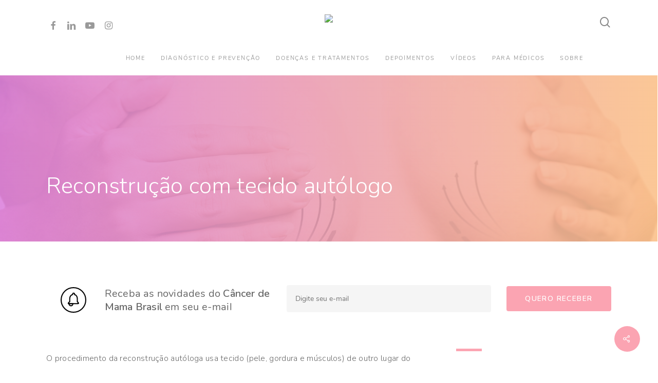

--- FILE ---
content_type: text/html; charset=UTF-8
request_url: https://www.cancerdemamabrasil.com.br/reconstrucao-com-tecido-autologo/
body_size: 32660
content:
<!doctype html>
<html lang="pt-BR" class="no-js">
<head>
	<meta charset="UTF-8">
	<meta name="viewport" content="width=device-width, initial-scale=1, maximum-scale=1, user-scalable=0" /><meta name='robots' content='index, follow, max-image-preview:large, max-snippet:-1, max-video-preview:-1' />
<!-- Etiqueta do modo de consentimento do Google (gtag.js) dataLayer adicionada pelo Site Kit -->
<script type="text/javascript" id="google_gtagjs-js-consent-mode-data-layer">
/* <![CDATA[ */
window.dataLayer = window.dataLayer || [];function gtag(){dataLayer.push(arguments);}
gtag('consent', 'default', {"ad_personalization":"denied","ad_storage":"denied","ad_user_data":"denied","analytics_storage":"denied","functionality_storage":"denied","security_storage":"denied","personalization_storage":"denied","region":["AT","BE","BG","CH","CY","CZ","DE","DK","EE","ES","FI","FR","GB","GR","HR","HU","IE","IS","IT","LI","LT","LU","LV","MT","NL","NO","PL","PT","RO","SE","SI","SK"],"wait_for_update":500});
window._googlesitekitConsentCategoryMap = {"statistics":["analytics_storage"],"marketing":["ad_storage","ad_user_data","ad_personalization"],"functional":["functionality_storage","security_storage"],"preferences":["personalization_storage"]};
window._googlesitekitConsents = {"ad_personalization":"denied","ad_storage":"denied","ad_user_data":"denied","analytics_storage":"denied","functionality_storage":"denied","security_storage":"denied","personalization_storage":"denied","region":["AT","BE","BG","CH","CY","CZ","DE","DK","EE","ES","FI","FR","GB","GR","HR","HU","IE","IS","IT","LI","LT","LU","LV","MT","NL","NO","PL","PT","RO","SE","SI","SK"],"wait_for_update":500};
/* ]]> */
</script>
<!-- Fim da etiqueta do modo de consentimento do Google (gtag.js) dataLayer adicionada pelo Site Kit -->

	<!-- This site is optimized with the Yoast SEO plugin v26.8 - https://yoast.com/product/yoast-seo-wordpress/ -->
	<title>Reconstrução com tecido autólogo - Câncer de Mama Brasil</title>
	<link rel="canonical" href="https://www.cancerdemamabrasil.com.br/reconstrucao-com-tecido-autologo/" />
	<meta property="og:locale" content="pt_BR" />
	<meta property="og:type" content="article" />
	<meta property="og:title" content="Reconstrução com tecido autólogo - Câncer de Mama Brasil" />
	<meta property="og:description" content="O procedimento da reconstrução autóloga usa tecido (pele, gordura e músculos) de outro lugar do corpo para formar uma nova mama. O tecido, também chamado..." />
	<meta property="og:url" content="http://www.cancerdemamabrasil.com.br/reconstrucao-com-tecido-autologo/" />
	<meta property="og:site_name" content="Câncer de Mama Brasil" />
	<meta property="article:publisher" content="https://www.facebook.com/cancerdemamabrasil/" />
	<meta property="og:image" content="http://www.cancerdemamabrasil.com.br/wp-content/uploads/2018/10/reconstrucao-tecido-autologo.jpg" />
	<meta property="og:image:width" content="1999" />
	<meta property="og:image:height" content="1333" />
	<meta property="og:image:type" content="image/jpeg" />
	<meta name="author" content="Portal Câncer de Mama Brasil" />
	<meta name="twitter:card" content="summary_large_image" />
	<meta name="twitter:label1" content="Escrito por" />
	<meta name="twitter:data1" content="Portal Câncer de Mama Brasil" />
	<meta name="twitter:label2" content="Est. tempo de leitura" />
	<meta name="twitter:data2" content="5 minutos" />
	<script type="application/ld+json" class="yoast-schema-graph">{"@context":"https://schema.org","@graph":[{"@type":"Article","@id":"http://www.cancerdemamabrasil.com.br/reconstrucao-com-tecido-autologo/#article","isPartOf":{"@id":"http://www.cancerdemamabrasil.com.br/reconstrucao-com-tecido-autologo/"},"author":{"name":"Portal Câncer de Mama Brasil","@id":"https://www.cancerdemamabrasil.com.br/#/schema/person/4b8db1cc2f694ac118daef74326c948d"},"headline":"Reconstrução com tecido autólogo","datePublished":"2018-10-17T04:09:32+00:00","dateModified":"2021-04-22T19:48:35+00:00","mainEntityOfPage":{"@id":"http://www.cancerdemamabrasil.com.br/reconstrucao-com-tecido-autologo/"},"wordCount":982,"publisher":{"@id":"https://www.cancerdemamabrasil.com.br/#organization"},"image":{"@id":"http://www.cancerdemamabrasil.com.br/reconstrucao-com-tecido-autologo/#primaryimage"},"thumbnailUrl":"http://www.cancerdemamabrasil.com.br/wp-content/uploads/2018/10/reconstrucao-tecido-autologo.jpg","keywords":["cirurgia tram","grande dorsal","reconstrução autóloga","Reconstrução com tecido autólogo","Retalho tram"],"articleSection":["Reconstrução mamária"],"inLanguage":"pt-BR"},{"@type":"WebPage","@id":"http://www.cancerdemamabrasil.com.br/reconstrucao-com-tecido-autologo/","url":"http://www.cancerdemamabrasil.com.br/reconstrucao-com-tecido-autologo/","name":"Reconstrução com tecido autólogo - Câncer de Mama Brasil","isPartOf":{"@id":"https://www.cancerdemamabrasil.com.br/#website"},"primaryImageOfPage":{"@id":"http://www.cancerdemamabrasil.com.br/reconstrucao-com-tecido-autologo/#primaryimage"},"image":{"@id":"http://www.cancerdemamabrasil.com.br/reconstrucao-com-tecido-autologo/#primaryimage"},"thumbnailUrl":"http://www.cancerdemamabrasil.com.br/wp-content/uploads/2018/10/reconstrucao-tecido-autologo.jpg","datePublished":"2018-10-17T04:09:32+00:00","dateModified":"2021-04-22T19:48:35+00:00","breadcrumb":{"@id":"http://www.cancerdemamabrasil.com.br/reconstrucao-com-tecido-autologo/#breadcrumb"},"inLanguage":"pt-BR","potentialAction":[{"@type":"ReadAction","target":["http://www.cancerdemamabrasil.com.br/reconstrucao-com-tecido-autologo/"]}]},{"@type":"ImageObject","inLanguage":"pt-BR","@id":"http://www.cancerdemamabrasil.com.br/reconstrucao-com-tecido-autologo/#primaryimage","url":"http://www.cancerdemamabrasil.com.br/wp-content/uploads/2018/10/reconstrucao-tecido-autologo.jpg","contentUrl":"http://www.cancerdemamabrasil.com.br/wp-content/uploads/2018/10/reconstrucao-tecido-autologo.jpg","width":1999,"height":1333,"caption":"Tits correction. Plastic surgery, isolated on white background"},{"@type":"BreadcrumbList","@id":"http://www.cancerdemamabrasil.com.br/reconstrucao-com-tecido-autologo/#breadcrumb","itemListElement":[{"@type":"ListItem","position":1,"name":"Início","item":"https://www.cancerdemamabrasil.com.br/"},{"@type":"ListItem","position":2,"name":"anastrozol","item":"https://www.cancerdemamabrasil.com.br/tag/anastrozol/"},{"@type":"ListItem","position":3,"name":"Reconstrução com tecido autólogo"}]},{"@type":"WebSite","@id":"https://www.cancerdemamabrasil.com.br/#website","url":"https://www.cancerdemamabrasil.com.br/","name":"Câncer de Mama Brasil","description":"Portal com informações atuais, mais detalhadas e de qualidade sobre os avanços no tratamento do câncer de mama.","publisher":{"@id":"https://www.cancerdemamabrasil.com.br/#organization"},"potentialAction":[{"@type":"SearchAction","target":{"@type":"EntryPoint","urlTemplate":"https://www.cancerdemamabrasil.com.br/?s={search_term_string}"},"query-input":{"@type":"PropertyValueSpecification","valueRequired":true,"valueName":"search_term_string"}}],"inLanguage":"pt-BR"},{"@type":"Organization","@id":"https://www.cancerdemamabrasil.com.br/#organization","name":"Câncer de Mama Brasil","url":"https://www.cancerdemamabrasil.com.br/","logo":{"@type":"ImageObject","inLanguage":"pt-BR","@id":"https://www.cancerdemamabrasil.com.br/#/schema/logo/image/","url":"https://www.cancerdemamabrasil.com.br/wp-content/uploads/2021/02/cmb-cancer-de-mama-brasil.svg","contentUrl":"https://www.cancerdemamabrasil.com.br/wp-content/uploads/2021/02/cmb-cancer-de-mama-brasil.svg","width":364,"height":66,"caption":"Câncer de Mama Brasil"},"image":{"@id":"https://www.cancerdemamabrasil.com.br/#/schema/logo/image/"},"sameAs":["https://www.facebook.com/cancerdemamabrasil/","https://www.instagram.com/cancerdemamabrasil/","https://www.linkedin.com/company/cancer-de-mama-brasil","https://www.youtube.com/channel/UC3i0eAdGOsQ6nQt0-pg4C9g"]},{"@type":"Person","@id":"https://www.cancerdemamabrasil.com.br/#/schema/person/4b8db1cc2f694ac118daef74326c948d","name":"Portal Câncer de Mama Brasil","image":{"@type":"ImageObject","inLanguage":"pt-BR","@id":"https://www.cancerdemamabrasil.com.br/#/schema/person/image/","url":"https://secure.gravatar.com/avatar/41476f60a331022f4c20e325334f3555534d67ce553934058e84b42b30631e62?s=96&d=mm&r=g","contentUrl":"https://secure.gravatar.com/avatar/41476f60a331022f4c20e325334f3555534d67ce553934058e84b42b30631e62?s=96&d=mm&r=g","caption":"Portal Câncer de Mama Brasil"},"description":"Dr. Eduardo Millen • Rio de Janeiro/RJ – CRM-RJ: 5263960-5 Dr. Felipe Zerwes • Porto Alegre/RS – CRM-RS: 19.262 Dr. Francisco Pimentel Cavalcante • Fortaleza/CE – CRM-CE: 7.765 Dr. Guilherme Novita • São Paulo/SP – CRM-SP: 97.408 Dr. Hélio Rubens de Oliveira Filho • Curitiba/PR – CRM-PR: 20.748 Dr. João Henrique Penna Reis • Belo Horizonte/MG – CRM-MG: 24.791","url":"http://www.cancerdemamabrasil.com.br/author/cancerdemamabrasil/"}]}</script>
	<!-- / Yoast SEO plugin. -->


<link rel='dns-prefetch' href='//www.googletagmanager.com' />
<link rel='dns-prefetch' href='//fonts.googleapis.com' />
<link rel='dns-prefetch' href='//pagead2.googlesyndication.com' />
<link rel="alternate" type="application/rss+xml" title="Feed para Câncer de Mama Brasil &raquo;" href="https://www.cancerdemamabrasil.com.br/feed/" />
<link rel="alternate" type="application/rss+xml" title="Feed de comentários para Câncer de Mama Brasil &raquo;" href="https://www.cancerdemamabrasil.com.br/comments/feed/" />
<link rel="alternate" title="oEmbed (JSON)" type="application/json+oembed" href="https://www.cancerdemamabrasil.com.br/wp-json/oembed/1.0/embed?url=http%3A%2F%2Fwww.cancerdemamabrasil.com.br%2Freconstrucao-com-tecido-autologo%2F" />
<link rel="alternate" title="oEmbed (XML)" type="text/xml+oembed" href="https://www.cancerdemamabrasil.com.br/wp-json/oembed/1.0/embed?url=http%3A%2F%2Fwww.cancerdemamabrasil.com.br%2Freconstrucao-com-tecido-autologo%2F&#038;format=xml" />
<link rel="preload" href="https://www.cancerdemamabrasil.com.br/wp-content/themes/salient/css/fonts/icomoon.woff?v=1.6" as="font" type="font/woff" crossorigin="anonymous"><style id='wp-img-auto-sizes-contain-inline-css' type='text/css'>
img:is([sizes=auto i],[sizes^="auto," i]){contain-intrinsic-size:3000px 1500px}
/*# sourceURL=wp-img-auto-sizes-contain-inline-css */
</style>
<style id='classic-theme-styles-inline-css' type='text/css'>
/*! This file is auto-generated */
.wp-block-button__link{color:#fff;background-color:#32373c;border-radius:9999px;box-shadow:none;text-decoration:none;padding:calc(.667em + 2px) calc(1.333em + 2px);font-size:1.125em}.wp-block-file__button{background:#32373c;color:#fff;text-decoration:none}
/*# sourceURL=/wp-includes/css/classic-themes.min.css */
</style>
<link rel='stylesheet' id='contact-form-7-css' href="https://www.cancerdemamabrasil.com.br/wp-content/plugins/contact-form-7/includes/css/styles.css?ver=6.1.4" type='text/css' media='all' />
<link rel='stylesheet' id='rp-public-styles-css' href="https://www.cancerdemamabrasil.com.br/wp-content/plugins/reading-progress-bar/public/css/rp-public.css?ver=6.9" type='text/css' media='all' />
<link rel='stylesheet' id='salient-social-css' href="https://www.cancerdemamabrasil.com.br/wp-content/plugins/salient-social/css/style.css?ver=1.2.3" type='text/css' media='all' />
<style id='salient-social-inline-css' type='text/css'>

  .sharing-default-minimal .nectar-love.loved,
  body .nectar-social[data-color-override="override"].fixed > a:before, 
  body .nectar-social[data-color-override="override"].fixed .nectar-social-inner a,
  .sharing-default-minimal .nectar-social[data-color-override="override"] .nectar-social-inner a:hover,
  .nectar-social.vertical[data-color-override="override"] .nectar-social-inner a:hover {
    background-color: #fba4b2;
  }
  .nectar-social.hover .nectar-love.loved,
  .nectar-social.hover > .nectar-love-button a:hover,
  .nectar-social[data-color-override="override"].hover > div a:hover,
  #single-below-header .nectar-social[data-color-override="override"].hover > div a:hover,
  .nectar-social[data-color-override="override"].hover .share-btn:hover,
  .sharing-default-minimal .nectar-social[data-color-override="override"] .nectar-social-inner a {
    border-color: #fba4b2;
  }
  #single-below-header .nectar-social.hover .nectar-love.loved i,
  #single-below-header .nectar-social.hover[data-color-override="override"] a:hover,
  #single-below-header .nectar-social.hover[data-color-override="override"] a:hover i,
  #single-below-header .nectar-social.hover .nectar-love-button a:hover i,
  .nectar-love:hover i,
  .hover .nectar-love:hover .total_loves,
  .nectar-love.loved i,
  .nectar-social.hover .nectar-love.loved .total_loves,
  .nectar-social.hover .share-btn:hover, 
  .nectar-social[data-color-override="override"].hover .nectar-social-inner a:hover,
  .nectar-social[data-color-override="override"].hover > div:hover span,
  .sharing-default-minimal .nectar-social[data-color-override="override"] .nectar-social-inner a:not(:hover) i,
  .sharing-default-minimal .nectar-social[data-color-override="override"] .nectar-social-inner a:not(:hover) {
    color: #fba4b2;
  }
/*# sourceURL=salient-social-inline-css */
</style>
<link rel='stylesheet' id='fontawesome-css' href="https://www.cancerdemamabrasil.com.br/wp-content/plugins/subscribe-to-unlock/fontawesome/css/all.min.css?ver=1.1.7" type='text/css' media='all' />
<link rel='stylesheet' id='stu-frontend-style-css' href="https://www.cancerdemamabrasil.com.br/wp-content/plugins/subscribe-to-unlock/css/stu-frontend.css?ver=1.1.7" type='text/css' media='all' />
<link rel='stylesheet' id='poppins-css' href="https://www.cancerdemamabrasil.com.br/wp-content/plugins/subscribe-to-unlock/font-face/stylesheet.css?ver=1.1.7" type='text/css' media='all' />
<link rel='stylesheet' id='font-awesome-css' href="https://www.cancerdemamabrasil.com.br/wp-content/themes/salient/css/font-awesome.min.css?ver=4.7.1" type='text/css' media='all' />
<link rel='stylesheet' id='salient-grid-system-css' href="https://www.cancerdemamabrasil.com.br/wp-content/themes/salient/css/build/grid-system.css?ver=16.0.5" type='text/css' media='all' />
<link rel='stylesheet' id='main-styles-css' href="https://www.cancerdemamabrasil.com.br/wp-content/themes/salient/css/build/style.css?ver=16.0.5" type='text/css' media='all' />
<style id='main-styles-inline-css' type='text/css'>
html body[data-header-resize="1"] .container-wrap, 
			html body[data-header-format="left-header"][data-header-resize="0"] .container-wrap, 
			html body[data-header-resize="0"] .container-wrap, 
			body[data-header-format="left-header"][data-header-resize="0"] .container-wrap { 
				padding-top: 0; 
			} 
			.main-content > .row > #breadcrumbs.yoast { 
				padding: 20px 0; 
			}
/*# sourceURL=main-styles-inline-css */
</style>
<link rel='stylesheet' id='nectar-header-layout-centered-bottom-bar-css' href="https://www.cancerdemamabrasil.com.br/wp-content/themes/salient/css/build/header/header-layout-centered-bottom-bar.css?ver=16.0.5" type='text/css' media='all' />
<link rel='stylesheet' id='nectar-single-styles-css' href="https://www.cancerdemamabrasil.com.br/wp-content/themes/salient/css/build/single.css?ver=16.0.5" type='text/css' media='all' />
<link rel='stylesheet' id='nectar-element-recent-posts-css' href="https://www.cancerdemamabrasil.com.br/wp-content/themes/salient/css/build/elements/element-recent-posts.css?ver=16.0.5" type='text/css' media='all' />
<link rel='stylesheet' id='nectar-cf7-css' href="https://www.cancerdemamabrasil.com.br/wp-content/themes/salient/css/build/third-party/cf7.css?ver=16.0.5" type='text/css' media='all' />
<link rel='stylesheet' id='nectar_default_font_open_sans-css' href='https://fonts.googleapis.com/css?family=Open+Sans%3A300%2C400%2C600%2C700&#038;subset=latin%2Clatin-ext&#038;display=swap' type='text/css' media='all' />
<link rel='stylesheet' id='responsive-css' href="https://www.cancerdemamabrasil.com.br/wp-content/themes/salient/css/build/responsive.css?ver=16.0.5" type='text/css' media='all' />
<link rel='stylesheet' id='select2-css' href="https://www.cancerdemamabrasil.com.br/wp-content/themes/salient/css/build/plugins/select2.css?ver=4.0.1" type='text/css' media='all' />
<link rel='stylesheet' id='skin-material-css' href="https://www.cancerdemamabrasil.com.br/wp-content/themes/salient/css/build/skin-material.css?ver=16.0.5" type='text/css' media='all' />
<link rel='stylesheet' id='salient-wp-menu-dynamic-css' href="https://www.cancerdemamabrasil.com.br/wp-content/uploads/salient/menu-dynamic.css?ver=61687" type='text/css' media='all' />
<link rel='stylesheet' id='nectar-widget-posts-css' href="https://www.cancerdemamabrasil.com.br/wp-content/themes/salient/css/build/elements/widget-nectar-posts.css?ver=16.0.5" type='text/css' media='all' />
<link rel='stylesheet' id='dynamic-css-css' href="https://www.cancerdemamabrasil.com.br/wp-content/themes/salient/css/salient-dynamic-styles.css?ver=18071" type='text/css' media='all' />
<style id='dynamic-css-inline-css' type='text/css'>
@media only screen and (min-width:1000px){body #ajax-content-wrap.no-scroll{min-height:calc(100vh - 146px);height:calc(100vh - 146px)!important;}}@media only screen and (min-width:1000px){#page-header-wrap.fullscreen-header,#page-header-wrap.fullscreen-header #page-header-bg,html:not(.nectar-box-roll-loaded) .nectar-box-roll > #page-header-bg.fullscreen-header,.nectar_fullscreen_zoom_recent_projects,#nectar_fullscreen_rows:not(.afterLoaded) > div{height:calc(100vh - 145px);}.wpb_row.vc_row-o-full-height.top-level,.wpb_row.vc_row-o-full-height.top-level > .col.span_12{min-height:calc(100vh - 145px);}html:not(.nectar-box-roll-loaded) .nectar-box-roll > #page-header-bg.fullscreen-header{top:146px;}.nectar-slider-wrap[data-fullscreen="true"]:not(.loaded),.nectar-slider-wrap[data-fullscreen="true"]:not(.loaded) .swiper-container{height:calc(100vh - 144px)!important;}.admin-bar .nectar-slider-wrap[data-fullscreen="true"]:not(.loaded),.admin-bar .nectar-slider-wrap[data-fullscreen="true"]:not(.loaded) .swiper-container{height:calc(100vh - 144px - 32px)!important;}}.admin-bar[class*="page-template-template-no-header"] .wpb_row.vc_row-o-full-height.top-level,.admin-bar[class*="page-template-template-no-header"] .wpb_row.vc_row-o-full-height.top-level > .col.span_12{min-height:calc(100vh - 32px);}body[class*="page-template-template-no-header"] .wpb_row.vc_row-o-full-height.top-level,body[class*="page-template-template-no-header"] .wpb_row.vc_row-o-full-height.top-level > .col.span_12{min-height:100vh;}@media only screen and (max-width:999px){.using-mobile-browser #nectar_fullscreen_rows:not(.afterLoaded):not([data-mobile-disable="on"]) > div{height:calc(100vh - 108px);}.using-mobile-browser .wpb_row.vc_row-o-full-height.top-level,.using-mobile-browser .wpb_row.vc_row-o-full-height.top-level > .col.span_12,[data-permanent-transparent="1"].using-mobile-browser .wpb_row.vc_row-o-full-height.top-level,[data-permanent-transparent="1"].using-mobile-browser .wpb_row.vc_row-o-full-height.top-level > .col.span_12{min-height:calc(100vh - 108px);}html:not(.nectar-box-roll-loaded) .nectar-box-roll > #page-header-bg.fullscreen-header,.nectar_fullscreen_zoom_recent_projects,.nectar-slider-wrap[data-fullscreen="true"]:not(.loaded),.nectar-slider-wrap[data-fullscreen="true"]:not(.loaded) .swiper-container,#nectar_fullscreen_rows:not(.afterLoaded):not([data-mobile-disable="on"]) > div{height:calc(100vh - 55px);}.wpb_row.vc_row-o-full-height.top-level,.wpb_row.vc_row-o-full-height.top-level > .col.span_12{min-height:calc(100vh - 55px);}body[data-transparent-header="false"] #ajax-content-wrap.no-scroll{min-height:calc(100vh - 55px);height:calc(100vh - 55px);}}.wpb_row[data-br="15px"][data-br-applies="bg"] > .row-bg-wrap,.wpb_row[data-br="15px"][data-br-applies="bg"] > .nectar-video-wrap,.wpb_row[data-br="15px"][data-br-applies="bg"] > .nectar-parallax-scene{border-radius:15px;}#ajax-content-wrap .nectar-responsive-text *{margin-bottom:0;color:inherit;}#ajax-content-wrap .nectar-responsive-text[class*="font_size"] *{font-size:inherit;line-height:inherit;}.nectar-responsive-text.nectar-link-underline-effect a{text-decoration:none;}.nectar-lottie-wrap.alignment_center{display:flex;margin:0 auto;justify-content:center;}@media only screen,print{.nectar-lottie-wrap.width_desktop_50px{width:50px;}}.nectar-lottie-wrap{line-height:0;}.nectar-lottie-wrap .nectar-lottie{width:100%;height:100%;}.wpb_wrapper.tabbed{position:relative;}.wpb_column[data-border-radius="15px"],.wpb_column[data-border-radius="15px"] > .vc_column-inner,.wpb_column[data-border-radius="15px"] > .vc_column-inner > .column-link,.wpb_column[data-border-radius="15px"] > .vc_column-inner > .column-bg-overlay-wrap,.wpb_column[data-border-radius="15px"] > .vc_column-inner > .column-image-bg-wrap[data-bg-animation="zoom-out-reveal"],.wpb_column[data-border-radius="15px"] > .vc_column-inner > .column-image-bg-wrap .column-image-bg,.wpb_column[data-border-radius="15px"] > .vc_column-inner > .column-image-bg-wrap[data-n-parallax-bg="true"],.wpb_column[data-border-radius="15px"] > .n-sticky > .vc_column-inner,.wpb_column[data-border-radius="15px"] > .n-sticky > .vc_column-inner > .column-bg-overlay-wrap{border-radius:15px;}@media only screen,print{.wpb_column.top_padding_desktop_6pct > .n-sticky > .vc_column-inner{padding-top:6%;}.wpb_column.right_padding_desktop_0px > .n-sticky > .vc_column-inner{padding-right:0;}.wpb_column.bottom_padding_desktop_6pct > .n-sticky > .vc_column-inner{padding-bottom:6%;}.wpb_column.left_padding_desktop_0px > .n-sticky > .vc_column-inner{padding-left:0;}}#ajax-content-wrap .vc_row.top_margin_2pct{margin-top:2%;}@media only screen,print{.wpb_column.top_padding_desktop_6pct > .vc_column-inner{padding-top:6%;}.wpb_column.right_padding_desktop_0px > .vc_column-inner{padding-right:0;}.wpb_column.bottom_padding_desktop_6pct > .vc_column-inner{padding-bottom:6%;}.wpb_column.left_padding_desktop_0px > .vc_column-inner{padding-left:0;}}#ajax-content-wrap .vc_row.inner_row.right_padding_0px .row_col_wrap_12_inner,.nectar-global-section .vc_row.inner_row.right_padding_0px .row_col_wrap_12_inner{padding-right:0;}#ajax-content-wrap .vc_row.inner_row.left_padding_0px .row_col_wrap_12_inner,.nectar-global-section .vc_row.inner_row.left_padding_0px .row_col_wrap_12_inner{padding-left:0;}#ajax-content-wrap .vc_row.bottom_margin_2pct{margin-bottom:2%;}@media only screen,print{body #ajax-content-wrap .font_size_desktop_1vw.font_size_min_20px.font_size_max_28px.nectar-responsive-text,body .font_size_desktop_1vw.font_size_min_20px.font_size_max_28px.nectar-responsive-text{font-size:min(28px,max(20px,1vw));}}#ajax-content-wrap .font_line_height_1-3.nectar-responsive-text{line-height:1.3;}@media only screen and (max-width:690px){#ajax-content-wrap .vc_row.inner_row.left_padding_phone_13pct .row_col_wrap_12_inner{padding-left:13%!important;}}@media only screen and (max-width:690px){html body .wpb_column.force-phone-text-align-left,html body .wpb_column.force-phone-text-align-left .col{text-align:left!important;}html body .wpb_column.force-phone-text-align-right,html body .wpb_column.force-phone-text-align-right .col{text-align:right!important;}html body .wpb_column.force-phone-text-align-center,html body .wpb_column.force-phone-text-align-center .col,html body .wpb_column.force-phone-text-align-center .vc_custom_heading,html body .wpb_column.force-phone-text-align-center .nectar-cta{text-align:center!important;}.wpb_column.force-phone-text-align-center .img-with-aniamtion-wrap img{display:inline-block;}}@media only screen and (max-width:690px){#ajax-content-wrap .vc_row.inner_row.right_padding_phone_13pct .row_col_wrap_12_inner{padding-right:13%!important;}}.screen-reader-text,.nectar-skip-to-content:not(:focus){border:0;clip:rect(1px,1px,1px,1px);clip-path:inset(50%);height:1px;margin:-1px;overflow:hidden;padding:0;position:absolute!important;width:1px;word-wrap:normal!important;}.row .col img:not([srcset]){width:auto;}.row .col img.img-with-animation.nectar-lazy:not([srcset]){width:100%;}
/* <------ General ------> */
/* Form */
select {
    background-color: rgba(0,0,0,.04);
    border-radius: 4px!important;
    border: 2px solid rgba(0,0,0,0);
    font-size: 13px;
    box-shadow: none;
    padding: 12px;
}
select:focus {
    border: 2px solid #fba4b2!important;
    box-shadow: 0 0 10px rgb(0 0 0 / 11%);
    
}
input.wpcf7-form-control.wpcf7-submit {
    width: 100%;
    text-transform: uppercase;
    letter-spacing: 0.1em;
}
.wpcf7-form .wpcf7-not-valid-tip {
    box-shadow: none;
}
.wpcf7 form.sent .wpcf7-response-output {
    background: #46b450;
    color: white;
}
.wpcf7-response-output {
    border-radius: 5px;
    border: none;
    padding: 15px 30px;
    line-height: 23px;

}
.wpcf7-spinner {
    margin: 16px 24px 0 24px;
    position: absolute;
}
/* GDPR Plugin */
a.moove-gdpr-branding {
    display: none!important;
}
#moove_gdpr_cookie_info_bar.moove-gdpr-dark-scheme {
    border: none!important;
}
/* Home Banner */
.grav-wrap {
    display: none;
}
.swiper-slide h2.ns-heading-el {
    font-weight: 700!important;
    line-height: 1em!important;
    margin-bottom: 30px;
}
@media only screen and (min-width: 690px){
.nectar-slider-wrap[data-full-width="false"][data-button-sizing="regular"] .swiper-slide .button a {
    padding: 20px 35px;
}
}

@media only screen and (max-width: 690px) {
.nectar-slider-wrap[data-full-width="true"][data-fullscreen="false"] .swiper-slide .content h2, .full-width-content .vc_col-sm-12 .nectar-slider-wrap[data-fullscreen="false"] .swiper-slide .content h2, .nectar-slider-wrap[data-full-width="boxed-full-width"][data-fullscreen="false"] .swiper-slide .content h2, .full-width-content .vc_span12 .nectar-slider-wrap[data-fullscreen="false"] .swiper-slide .content h2 {
    font-size: 20px!important;
}
.swiper-slide h2.ns-heading-el {
    margin-bottom: 5px;
}
body .nectar-slider-wrap[data-fullscreen="false"] .swiper-slide .content p {
    display: none;
}
    
}
/* Reading Progress */
.readingProgressbar {
    z-index: 999!important;
}

/* Sidebar */
.encontre-um-mastologista .column-bg-overlay-wrap, .encontre-um-mastologista .column-image-bg {
    border-radius: 5px!important;
}
.sidebar-overlay #sidebar {
    /*margin-top: -8%;*/
    z-index: 999!important;
}
.main-banner {
    z-index: 10!important;
}
.text-separator {
    width: 50px;
    height: 5px;
    background: #FCA4B2;
}

/* <------ Desktop ------> */
.date {
    display: none!important;
}
@media screen and (min-width: 1024px){
/* Header */
.sf-menu {
    padding-top: 10px!important;
}

.sub-menu .sf-with-ul {
    padding-bottom: 30px !important;
}
.menu-item ul.sub-menu {
    padding-top: 0;
}
#top nav ul #nectar-user-account a, #top nav ul #search-btn a, #top nav ul .slide-out-widget-area-toggle a {
    margin-top: -12px;
}
li:not(.megamenu) ul.sub-menu.tracked-pos {
    padding-top: 20px;
}

.fixed-menu .sf-menu {
    padding-top: 0!important;
}
body #search-outer #search input[type="text"], body.material #search-outer #search form input[type="text"] {
    font-size: 40px;
    text-transform: inherit;
    letter-spacing: 0.2px!important;
}
ul.sf-menu.sf-js-enabled.sf-arrows {
    padding-left: 100px;
}
/* Home Banner */
.nectar-recent-post-slide h2.post-ref-1 {
    font-size: 54px;
    line-height: 54px;
}
.nectar-recent-posts-single_featured .inner-wrap {
    width: 75%!important;
}
.nectar-recent-posts-single_featured.multiple_featured[data-nav-location="bottom"] > .container {
    padding-bottom: 40px;
}

/* Menu Padding */
#header-outer nav>ul>.megamenu>.sub-menu {
    padding: 60px 0;
}

/* Post Grid */
.masonry.material .masonry-blog-item .article-content-wrap, .related-posts[data-style="material"] .article-content-wrap {
    padding: 10px 40px 40px 40px!important;
}
.masonry.material .masonry-blog-item .meta-category, .related-posts[data-style="material"] .meta-category {
    padding: 20px 40px 0 40px!important;
}
body:not(.single-post) .meta-category a:not(:first-child), .related-posts .meta-category a:not(:first-child) {
    display: none!important;
}

/* Breadcrumbs */
#breadcrumbs {
    position: absolute;
    top: -250px;
    left: 100px;
    color: white!important;
}
#breadcrumbs a {
    color: white;
    font-weight: 600;
}
#breadcrumbs a:hover {
    text-decoration: underline;
}

/* Post Content */
.video {
    height: 580px;
}
#single-below-header {
    display: none;
}
iframe.iframe-embed {
    border-radius: 3px;
}
/*.single-post .post-content .content-inner {
    margin-top: -200px;
    background: white;
    padding: 80px 100px;
    border-radius: 3px;
}*/
/*.single-post .category-videos .post-content .content-inner {
    margin-top: -150px!important;
}*/
.single-post #page-header-bg, .single-post #page-header-wrap {
    height: 45vh!important;
}

.single-post #page-header-bg .span_6, .single-post #page-header-bg .nectar-particles .span_6 .inner-wrap {
    top: 40%!important;
}
body.single-post.material[data-bg-header=true] .container-wrap {
    padding-top: 20px!important;
}
body.single-post .nectar-global-section.nectar_hook_after_content, body.single-post .nectar-global-section.nectar_hook_before_content, body.single-post .nectar_hook_before_content_global_section {
    margin-bottom: 20px;
}

.container-wrap #author-bio #author-info p {
    max-width: 100%;
    opacity: 1;
}
#author-info p {
    padding: 20px 0 0 0;
}
#author-info p a {
    color: #fba4b2!important;
    transition: all 0.5s;
}
#author-info p a:hover {
    opacity: 0.7;
    transition: all 0.5s;
}

/* Post Header */
.page-header-bg-image-wrap .page-header-bg-image {
    opacity: 0.1!important;
}
#page-header-bg {
    background: linear-gradient(to right, #dc82dd, #fbc18b);
}
.single.single-post .section-title h1 {
    max-width: 860px!important;
}
#page-header-bg .meta-category {
    display: none;
}
/* Category Header */
.single [data-post-hs="default_minimal"] .page-header-bg-image:after, .archive .page-header-bg-image:after {
    background: transparent;
}
/* Search Page */
body.search-results[data-ext-responsive="true"] #search-results[data-layout="list-no-sidebar"] {
    max-width: 680px;
}
#search-results p {
    line-height: 24px;
    padding-top: 6px;
}
/* Post Sidebar */
.single-post[data-bg-header="true"] .container-wrap:not(.no-sidebar) > .main-content {
    padding-top: 0!important;
}
#sidebar .post-date {
    font-size: 14px;
}
#sidebar .post-title {
    font-size: 18px;
}
#sidebar .nectar_blog_posts_recent_extra .post-title {
    font-size: 16px!important;
}
.single-post h2 {
    margin-bottom: 20px!important;
}
/* Category */
.section-title .subheader, #page-header-bg .subheader {
    display: none;
}

/* Footer */
#footer-outer .textwidget p {
    font-size: 15px;
    line-height: 28px;
}
#footer-outer .widget_media_image {
    width: 320px;
}
#footer-outer .textwidget a{
    color: #fba4b2!important;
}
}

/* <------ Mobile ------> */
@media only screen and (min-width: 1px) and (max-width: 1000px) {
body #header-outer {
    padding: 20px 0;
}
/* Post Grid */
body:not(.single-post) .meta-category a:not(:first-child), .related-posts .meta-category a:not(:first-child) {
    display: none!important;
}
/* Post Header */
.page-header-bg-image-wrap .page-header-bg-image {
    opacity: 0.1!important;
}
#page-header-bg {
    background: linear-gradient(to right, #dc82dd, #fbc18b);
}
#page-header-bg .meta-category {
    display: none;
}
/* Post Content */
iframe.iframe-embed {
    border-radius: 3px;
}
#author-info p {
    padding: 20px 0 0 0;
}
#author-info p a {
    color: #fba4b2!important;
    transition: all 0.5s;
}
#author-info p a:hover {
    opacity: 0.7;
    transition: all 0.5s;
}

.pc_field_error {
    font-size: 12px;
    position: absolute;
    right: 0px;
    color: white;
    line-height: 15px;
    background: red;
    border-radius: 3px;
    padding: 11px;
    max-width: 260px;
    margin-top: 36px;
    z-index: 999;
    top: 80px;
}
/* Menu */
.mobile-only .menu .menu-item a {
    text-transform: uppercase!important;
    font-size: 15px!important;
    letter-spacing: 2px;
}
.mobile-only .menu .menu-item, .mobile-only .menu .megamenu a {
    line-height: 20px!important;
    margin-bottom: 20px!important;
}
.megamenu ul.sub-menu .menu-item a {
    text-transform: none!important;
    letter-spacing: 0.4px;
    font-size: 14px!important;
    line-height: 14px!important;
}
/* Search */
body.material #search-outer #search form input[type="text"][name] {
    font-size: 16px;
    line-height: 31px;
    border-bottom-width: 2px;
    text-transform: none;
    letter-spacing: 0.8px;
}
}
/*# sourceURL=dynamic-css-inline-css */
</style>
<link rel='stylesheet' id='redux-google-fonts-salient_redux-css' href="https://fonts.googleapis.com/css?family=Nunito%3A400%2C300%2C400italic%2C600&#038;subset=latin&#038;display=swap&#038;ver=6.9" type='text/css' media='all' />
<link rel='stylesheet' id='moove_gdpr_frontend-css' href="https://www.cancerdemamabrasil.com.br/wp-content/plugins/gdpr-cookie-compliance/dist/styles/gdpr-main.css?ver=5.0.9" type='text/css' media='all' />
<style id='moove_gdpr_frontend-inline-css' type='text/css'>
#moove_gdpr_cookie_modal,#moove_gdpr_cookie_info_bar,.gdpr_cookie_settings_shortcode_content{font-family:&#039;Nunito&#039;,sans-serif}#moove_gdpr_save_popup_settings_button{background-color:#373737;color:#fff}#moove_gdpr_save_popup_settings_button:hover{background-color:#000}#moove_gdpr_cookie_info_bar .moove-gdpr-info-bar-container .moove-gdpr-info-bar-content a.mgbutton,#moove_gdpr_cookie_info_bar .moove-gdpr-info-bar-container .moove-gdpr-info-bar-content button.mgbutton{background-color:#fba4b2}#moove_gdpr_cookie_modal .moove-gdpr-modal-content .moove-gdpr-modal-footer-content .moove-gdpr-button-holder a.mgbutton,#moove_gdpr_cookie_modal .moove-gdpr-modal-content .moove-gdpr-modal-footer-content .moove-gdpr-button-holder button.mgbutton,.gdpr_cookie_settings_shortcode_content .gdpr-shr-button.button-green{background-color:#fba4b2;border-color:#fba4b2}#moove_gdpr_cookie_modal .moove-gdpr-modal-content .moove-gdpr-modal-footer-content .moove-gdpr-button-holder a.mgbutton:hover,#moove_gdpr_cookie_modal .moove-gdpr-modal-content .moove-gdpr-modal-footer-content .moove-gdpr-button-holder button.mgbutton:hover,.gdpr_cookie_settings_shortcode_content .gdpr-shr-button.button-green:hover{background-color:#fff;color:#fba4b2}#moove_gdpr_cookie_modal .moove-gdpr-modal-content .moove-gdpr-modal-close i,#moove_gdpr_cookie_modal .moove-gdpr-modal-content .moove-gdpr-modal-close span.gdpr-icon{background-color:#fba4b2;border:1px solid #fba4b2}#moove_gdpr_cookie_info_bar span.moove-gdpr-infobar-allow-all.focus-g,#moove_gdpr_cookie_info_bar span.moove-gdpr-infobar-allow-all:focus,#moove_gdpr_cookie_info_bar button.moove-gdpr-infobar-allow-all.focus-g,#moove_gdpr_cookie_info_bar button.moove-gdpr-infobar-allow-all:focus,#moove_gdpr_cookie_info_bar span.moove-gdpr-infobar-reject-btn.focus-g,#moove_gdpr_cookie_info_bar span.moove-gdpr-infobar-reject-btn:focus,#moove_gdpr_cookie_info_bar button.moove-gdpr-infobar-reject-btn.focus-g,#moove_gdpr_cookie_info_bar button.moove-gdpr-infobar-reject-btn:focus,#moove_gdpr_cookie_info_bar span.change-settings-button.focus-g,#moove_gdpr_cookie_info_bar span.change-settings-button:focus,#moove_gdpr_cookie_info_bar button.change-settings-button.focus-g,#moove_gdpr_cookie_info_bar button.change-settings-button:focus{-webkit-box-shadow:0 0 1px 3px #fba4b2;-moz-box-shadow:0 0 1px 3px #fba4b2;box-shadow:0 0 1px 3px #fba4b2}#moove_gdpr_cookie_modal .moove-gdpr-modal-content .moove-gdpr-modal-close i:hover,#moove_gdpr_cookie_modal .moove-gdpr-modal-content .moove-gdpr-modal-close span.gdpr-icon:hover,#moove_gdpr_cookie_info_bar span[data-href]>u.change-settings-button{color:#fba4b2}#moove_gdpr_cookie_modal .moove-gdpr-modal-content .moove-gdpr-modal-left-content #moove-gdpr-menu li.menu-item-selected a span.gdpr-icon,#moove_gdpr_cookie_modal .moove-gdpr-modal-content .moove-gdpr-modal-left-content #moove-gdpr-menu li.menu-item-selected button span.gdpr-icon{color:inherit}#moove_gdpr_cookie_modal .moove-gdpr-modal-content .moove-gdpr-modal-left-content #moove-gdpr-menu li a span.gdpr-icon,#moove_gdpr_cookie_modal .moove-gdpr-modal-content .moove-gdpr-modal-left-content #moove-gdpr-menu li button span.gdpr-icon{color:inherit}#moove_gdpr_cookie_modal .gdpr-acc-link{line-height:0;font-size:0;color:transparent;position:absolute}#moove_gdpr_cookie_modal .moove-gdpr-modal-content .moove-gdpr-modal-close:hover i,#moove_gdpr_cookie_modal .moove-gdpr-modal-content .moove-gdpr-modal-left-content #moove-gdpr-menu li a,#moove_gdpr_cookie_modal .moove-gdpr-modal-content .moove-gdpr-modal-left-content #moove-gdpr-menu li button,#moove_gdpr_cookie_modal .moove-gdpr-modal-content .moove-gdpr-modal-left-content #moove-gdpr-menu li button i,#moove_gdpr_cookie_modal .moove-gdpr-modal-content .moove-gdpr-modal-left-content #moove-gdpr-menu li a i,#moove_gdpr_cookie_modal .moove-gdpr-modal-content .moove-gdpr-tab-main .moove-gdpr-tab-main-content a:hover,#moove_gdpr_cookie_info_bar.moove-gdpr-dark-scheme .moove-gdpr-info-bar-container .moove-gdpr-info-bar-content a.mgbutton:hover,#moove_gdpr_cookie_info_bar.moove-gdpr-dark-scheme .moove-gdpr-info-bar-container .moove-gdpr-info-bar-content button.mgbutton:hover,#moove_gdpr_cookie_info_bar.moove-gdpr-dark-scheme .moove-gdpr-info-bar-container .moove-gdpr-info-bar-content a:hover,#moove_gdpr_cookie_info_bar.moove-gdpr-dark-scheme .moove-gdpr-info-bar-container .moove-gdpr-info-bar-content button:hover,#moove_gdpr_cookie_info_bar.moove-gdpr-dark-scheme .moove-gdpr-info-bar-container .moove-gdpr-info-bar-content span.change-settings-button:hover,#moove_gdpr_cookie_info_bar.moove-gdpr-dark-scheme .moove-gdpr-info-bar-container .moove-gdpr-info-bar-content button.change-settings-button:hover,#moove_gdpr_cookie_info_bar.moove-gdpr-dark-scheme .moove-gdpr-info-bar-container .moove-gdpr-info-bar-content u.change-settings-button:hover,#moove_gdpr_cookie_info_bar span[data-href]>u.change-settings-button,#moove_gdpr_cookie_info_bar.moove-gdpr-dark-scheme .moove-gdpr-info-bar-container .moove-gdpr-info-bar-content a.mgbutton.focus-g,#moove_gdpr_cookie_info_bar.moove-gdpr-dark-scheme .moove-gdpr-info-bar-container .moove-gdpr-info-bar-content button.mgbutton.focus-g,#moove_gdpr_cookie_info_bar.moove-gdpr-dark-scheme .moove-gdpr-info-bar-container .moove-gdpr-info-bar-content a.focus-g,#moove_gdpr_cookie_info_bar.moove-gdpr-dark-scheme .moove-gdpr-info-bar-container .moove-gdpr-info-bar-content button.focus-g,#moove_gdpr_cookie_info_bar.moove-gdpr-dark-scheme .moove-gdpr-info-bar-container .moove-gdpr-info-bar-content a.mgbutton:focus,#moove_gdpr_cookie_info_bar.moove-gdpr-dark-scheme .moove-gdpr-info-bar-container .moove-gdpr-info-bar-content button.mgbutton:focus,#moove_gdpr_cookie_info_bar.moove-gdpr-dark-scheme .moove-gdpr-info-bar-container .moove-gdpr-info-bar-content a:focus,#moove_gdpr_cookie_info_bar.moove-gdpr-dark-scheme .moove-gdpr-info-bar-container .moove-gdpr-info-bar-content button:focus,#moove_gdpr_cookie_info_bar.moove-gdpr-dark-scheme .moove-gdpr-info-bar-container .moove-gdpr-info-bar-content span.change-settings-button.focus-g,span.change-settings-button:focus,button.change-settings-button.focus-g,button.change-settings-button:focus,#moove_gdpr_cookie_info_bar.moove-gdpr-dark-scheme .moove-gdpr-info-bar-container .moove-gdpr-info-bar-content u.change-settings-button.focus-g,#moove_gdpr_cookie_info_bar.moove-gdpr-dark-scheme .moove-gdpr-info-bar-container .moove-gdpr-info-bar-content u.change-settings-button:focus{color:#fba4b2}#moove_gdpr_cookie_modal .moove-gdpr-branding.focus-g span,#moove_gdpr_cookie_modal .moove-gdpr-modal-content .moove-gdpr-tab-main a.focus-g,#moove_gdpr_cookie_modal .moove-gdpr-modal-content .moove-gdpr-tab-main .gdpr-cd-details-toggle.focus-g{color:#fba4b2}#moove_gdpr_cookie_modal.gdpr_lightbox-hide{display:none}
/*# sourceURL=moove_gdpr_frontend-inline-css */
</style>
<script type="text/javascript" src="https://www.cancerdemamabrasil.com.br/wp-includes/js/jquery/jquery.min.js?ver=3.7.1" id="jquery-core-js"></script>
<script type="text/javascript" src="https://www.cancerdemamabrasil.com.br/wp-includes/js/jquery/jquery-migrate.min.js?ver=3.4.1" id="jquery-migrate-js"></script>
<script type="text/javascript" src="https://www.cancerdemamabrasil.com.br/wp-content/plugins/reading-progress-bar/public/js/rp-public.js?ver=6.9" id="rp-public-scripts-js"></script>
<script type="text/javascript" id="stu-frontend-script-js-extra">
/* <![CDATA[ */
var stu_frontend_obj = {"ajax_url":"http://www.cancerdemamabrasil.com.br/wp-admin/admin-ajax.php","ajax_nonce":"514800bbce","disable_site_wide_unlock":"0"};
//# sourceURL=stu-frontend-script-js-extra
/* ]]> */
</script>
<script type="text/javascript" src="https://www.cancerdemamabrasil.com.br/wp-content/plugins/subscribe-to-unlock/js/stu-frontend.js?ver=1.1.7" id="stu-frontend-script-js"></script>

<!-- Snippet da etiqueta do Google (gtag.js) adicionado pelo Site Kit -->
<!-- Snippet do Google Análises adicionado pelo Site Kit -->
<script type="text/javascript" src="https://www.googletagmanager.com/gtag/js?id=GT-NGPQ4ZS" id="google_gtagjs-js" async></script>
<script type="text/javascript" id="google_gtagjs-js-after">
/* <![CDATA[ */
window.dataLayer = window.dataLayer || [];function gtag(){dataLayer.push(arguments);}
gtag("set","linker",{"domains":["www.cancerdemamabrasil.com.br"]});
gtag("js", new Date());
gtag("set", "developer_id.dZTNiMT", true);
gtag("config", "GT-NGPQ4ZS");
 window._googlesitekit = window._googlesitekit || {}; window._googlesitekit.throttledEvents = []; window._googlesitekit.gtagEvent = (name, data) => { var key = JSON.stringify( { name, data } ); if ( !! window._googlesitekit.throttledEvents[ key ] ) { return; } window._googlesitekit.throttledEvents[ key ] = true; setTimeout( () => { delete window._googlesitekit.throttledEvents[ key ]; }, 5 ); gtag( "event", name, { ...data, event_source: "site-kit" } ); }; 
//# sourceURL=google_gtagjs-js-after
/* ]]> */
</script>
<link rel="https://api.w.org/" href="https://www.cancerdemamabrasil.com.br/wp-json/" /><link rel="alternate" title="JSON" type="application/json" href="https://www.cancerdemamabrasil.com.br/wp-json/wp/v2/posts/494" /><link rel="EditURI" type="application/rsd+xml" title="RSD" href="https://www.cancerdemamabrasil.com.br/xmlrpc.php?rsd" />
<meta name="generator" content="WordPress 6.9" />
<link rel='shortlink' href="https://www.cancerdemamabrasil.com.br/?p=494" />
<meta name="generator" content="Site Kit by Google 1.170.0" /><script async src="https://pagead2.googlesyndication.com/pagead/js/adsbygoogle.js?client=ca-pub-8293576205700509"
     crossorigin="anonymous"></script><script type="text/javascript"> var root = document.getElementsByTagName( "html" )[0]; root.setAttribute( "class", "js" ); </script>
<!-- Meta-etiquetas do Google AdSense adicionado pelo Site Kit -->
<meta name="google-adsense-platform-account" content="ca-host-pub-2644536267352236">
<meta name="google-adsense-platform-domain" content="sitekit.withgoogle.com">
<!-- Fim das meta-etiquetas do Google AdSense adicionado pelo Site Kit -->
<meta name="generator" content="Powered by WPBakery Page Builder - drag and drop page builder for WordPress."/>

<!-- Snippet do Gerenciador de Tags do Google adicionado pelo Site Kit -->
<script type="text/javascript">
/* <![CDATA[ */

			( function( w, d, s, l, i ) {
				w[l] = w[l] || [];
				w[l].push( {'gtm.start': new Date().getTime(), event: 'gtm.js'} );
				var f = d.getElementsByTagName( s )[0],
					j = d.createElement( s ), dl = l != 'dataLayer' ? '&l=' + l : '';
				j.async = true;
				j.src = 'https://www.googletagmanager.com/gtm.js?id=' + i + dl;
				f.parentNode.insertBefore( j, f );
			} )( window, document, 'script', 'dataLayer', 'GTM-KW89937C' );
			
/* ]]> */
</script>

<!-- Fim do código do Gerenciador de Etiquetas do Google adicionado pelo Site Kit -->

<!-- Código do Google Adsense adicionado pelo Site Kit -->
<script type="text/javascript" async="async" src="https://pagead2.googlesyndication.com/pagead/js/adsbygoogle.js?client=ca-pub-8293576205700509&amp;host=ca-host-pub-2644536267352236" crossorigin="anonymous"></script>

<!-- Fim do código do Google AdSense adicionado pelo Site Kit -->
<!-- Google tag (gtag.js) -->
<script async src="https://www.googletagmanager.com/gtag/js?id=G-NR9LNVBLJL"></script>
<script>
  window.dataLayer = window.dataLayer || [];
  function gtag(){dataLayer.push(arguments);}
  gtag('js', new Date());

  gtag('config', 'G-NR9LNVBLJL');
</script>

<!-- Hotjar Tracking Code for https://www.cancerdemamabrasil.com.br -->
<script>
    (function(h,o,t,j,a,r){
        h.hj=h.hj||function(){(h.hj.q=h.hj.q||[]).push(arguments)};
        h._hjSettings={hjid:2941749,hjsv:6};
        a=o.getElementsByTagName('head')[0];
        r=o.createElement('script');r.async=1;
        r.src=t+h._hjSettings.hjid+j+h._hjSettings.hjsv;
        a.appendChild(r);
    })(window,document,'https://static.hotjar.com/c/hotjar-','.js?sv=');
</script><link rel="icon" href="https://www.cancerdemamabrasil.com.br/wp-content/uploads/2021/03/cropped-favicon-32x32.png" sizes="32x32" />
<link rel="icon" href="https://www.cancerdemamabrasil.com.br/wp-content/uploads/2021/03/cropped-favicon-192x192.png" sizes="192x192" />
<link rel="apple-touch-icon" href="https://www.cancerdemamabrasil.com.br/wp-content/uploads/2021/03/cropped-favicon-180x180.png" />
<meta name="msapplication-TileImage" content="http://www.cancerdemamabrasil.com.br/wp-content/uploads/2021/03/cropped-favicon-270x270.png" />
		<style type="text/css" id="wp-custom-css">
			
#breadcrumbs {
	left: 0 !important;
}

#breadcrumbs .breadcrumb_last {
	display: none;
}		</style>
		<noscript><style> .wpb_animate_when_almost_visible { opacity: 1; }</style></noscript><style id='global-styles-inline-css' type='text/css'>
:root{--wp--preset--aspect-ratio--square: 1;--wp--preset--aspect-ratio--4-3: 4/3;--wp--preset--aspect-ratio--3-4: 3/4;--wp--preset--aspect-ratio--3-2: 3/2;--wp--preset--aspect-ratio--2-3: 2/3;--wp--preset--aspect-ratio--16-9: 16/9;--wp--preset--aspect-ratio--9-16: 9/16;--wp--preset--color--black: #000000;--wp--preset--color--cyan-bluish-gray: #abb8c3;--wp--preset--color--white: #ffffff;--wp--preset--color--pale-pink: #f78da7;--wp--preset--color--vivid-red: #cf2e2e;--wp--preset--color--luminous-vivid-orange: #ff6900;--wp--preset--color--luminous-vivid-amber: #fcb900;--wp--preset--color--light-green-cyan: #7bdcb5;--wp--preset--color--vivid-green-cyan: #00d084;--wp--preset--color--pale-cyan-blue: #8ed1fc;--wp--preset--color--vivid-cyan-blue: #0693e3;--wp--preset--color--vivid-purple: #9b51e0;--wp--preset--gradient--vivid-cyan-blue-to-vivid-purple: linear-gradient(135deg,rgb(6,147,227) 0%,rgb(155,81,224) 100%);--wp--preset--gradient--light-green-cyan-to-vivid-green-cyan: linear-gradient(135deg,rgb(122,220,180) 0%,rgb(0,208,130) 100%);--wp--preset--gradient--luminous-vivid-amber-to-luminous-vivid-orange: linear-gradient(135deg,rgb(252,185,0) 0%,rgb(255,105,0) 100%);--wp--preset--gradient--luminous-vivid-orange-to-vivid-red: linear-gradient(135deg,rgb(255,105,0) 0%,rgb(207,46,46) 100%);--wp--preset--gradient--very-light-gray-to-cyan-bluish-gray: linear-gradient(135deg,rgb(238,238,238) 0%,rgb(169,184,195) 100%);--wp--preset--gradient--cool-to-warm-spectrum: linear-gradient(135deg,rgb(74,234,220) 0%,rgb(151,120,209) 20%,rgb(207,42,186) 40%,rgb(238,44,130) 60%,rgb(251,105,98) 80%,rgb(254,248,76) 100%);--wp--preset--gradient--blush-light-purple: linear-gradient(135deg,rgb(255,206,236) 0%,rgb(152,150,240) 100%);--wp--preset--gradient--blush-bordeaux: linear-gradient(135deg,rgb(254,205,165) 0%,rgb(254,45,45) 50%,rgb(107,0,62) 100%);--wp--preset--gradient--luminous-dusk: linear-gradient(135deg,rgb(255,203,112) 0%,rgb(199,81,192) 50%,rgb(65,88,208) 100%);--wp--preset--gradient--pale-ocean: linear-gradient(135deg,rgb(255,245,203) 0%,rgb(182,227,212) 50%,rgb(51,167,181) 100%);--wp--preset--gradient--electric-grass: linear-gradient(135deg,rgb(202,248,128) 0%,rgb(113,206,126) 100%);--wp--preset--gradient--midnight: linear-gradient(135deg,rgb(2,3,129) 0%,rgb(40,116,252) 100%);--wp--preset--font-size--small: 13px;--wp--preset--font-size--medium: 20px;--wp--preset--font-size--large: 36px;--wp--preset--font-size--x-large: 42px;--wp--preset--spacing--20: 0.44rem;--wp--preset--spacing--30: 0.67rem;--wp--preset--spacing--40: 1rem;--wp--preset--spacing--50: 1.5rem;--wp--preset--spacing--60: 2.25rem;--wp--preset--spacing--70: 3.38rem;--wp--preset--spacing--80: 5.06rem;--wp--preset--shadow--natural: 6px 6px 9px rgba(0, 0, 0, 0.2);--wp--preset--shadow--deep: 12px 12px 50px rgba(0, 0, 0, 0.4);--wp--preset--shadow--sharp: 6px 6px 0px rgba(0, 0, 0, 0.2);--wp--preset--shadow--outlined: 6px 6px 0px -3px rgb(255, 255, 255), 6px 6px rgb(0, 0, 0);--wp--preset--shadow--crisp: 6px 6px 0px rgb(0, 0, 0);}:where(.is-layout-flex){gap: 0.5em;}:where(.is-layout-grid){gap: 0.5em;}body .is-layout-flex{display: flex;}.is-layout-flex{flex-wrap: wrap;align-items: center;}.is-layout-flex > :is(*, div){margin: 0;}body .is-layout-grid{display: grid;}.is-layout-grid > :is(*, div){margin: 0;}:where(.wp-block-columns.is-layout-flex){gap: 2em;}:where(.wp-block-columns.is-layout-grid){gap: 2em;}:where(.wp-block-post-template.is-layout-flex){gap: 1.25em;}:where(.wp-block-post-template.is-layout-grid){gap: 1.25em;}.has-black-color{color: var(--wp--preset--color--black) !important;}.has-cyan-bluish-gray-color{color: var(--wp--preset--color--cyan-bluish-gray) !important;}.has-white-color{color: var(--wp--preset--color--white) !important;}.has-pale-pink-color{color: var(--wp--preset--color--pale-pink) !important;}.has-vivid-red-color{color: var(--wp--preset--color--vivid-red) !important;}.has-luminous-vivid-orange-color{color: var(--wp--preset--color--luminous-vivid-orange) !important;}.has-luminous-vivid-amber-color{color: var(--wp--preset--color--luminous-vivid-amber) !important;}.has-light-green-cyan-color{color: var(--wp--preset--color--light-green-cyan) !important;}.has-vivid-green-cyan-color{color: var(--wp--preset--color--vivid-green-cyan) !important;}.has-pale-cyan-blue-color{color: var(--wp--preset--color--pale-cyan-blue) !important;}.has-vivid-cyan-blue-color{color: var(--wp--preset--color--vivid-cyan-blue) !important;}.has-vivid-purple-color{color: var(--wp--preset--color--vivid-purple) !important;}.has-black-background-color{background-color: var(--wp--preset--color--black) !important;}.has-cyan-bluish-gray-background-color{background-color: var(--wp--preset--color--cyan-bluish-gray) !important;}.has-white-background-color{background-color: var(--wp--preset--color--white) !important;}.has-pale-pink-background-color{background-color: var(--wp--preset--color--pale-pink) !important;}.has-vivid-red-background-color{background-color: var(--wp--preset--color--vivid-red) !important;}.has-luminous-vivid-orange-background-color{background-color: var(--wp--preset--color--luminous-vivid-orange) !important;}.has-luminous-vivid-amber-background-color{background-color: var(--wp--preset--color--luminous-vivid-amber) !important;}.has-light-green-cyan-background-color{background-color: var(--wp--preset--color--light-green-cyan) !important;}.has-vivid-green-cyan-background-color{background-color: var(--wp--preset--color--vivid-green-cyan) !important;}.has-pale-cyan-blue-background-color{background-color: var(--wp--preset--color--pale-cyan-blue) !important;}.has-vivid-cyan-blue-background-color{background-color: var(--wp--preset--color--vivid-cyan-blue) !important;}.has-vivid-purple-background-color{background-color: var(--wp--preset--color--vivid-purple) !important;}.has-black-border-color{border-color: var(--wp--preset--color--black) !important;}.has-cyan-bluish-gray-border-color{border-color: var(--wp--preset--color--cyan-bluish-gray) !important;}.has-white-border-color{border-color: var(--wp--preset--color--white) !important;}.has-pale-pink-border-color{border-color: var(--wp--preset--color--pale-pink) !important;}.has-vivid-red-border-color{border-color: var(--wp--preset--color--vivid-red) !important;}.has-luminous-vivid-orange-border-color{border-color: var(--wp--preset--color--luminous-vivid-orange) !important;}.has-luminous-vivid-amber-border-color{border-color: var(--wp--preset--color--luminous-vivid-amber) !important;}.has-light-green-cyan-border-color{border-color: var(--wp--preset--color--light-green-cyan) !important;}.has-vivid-green-cyan-border-color{border-color: var(--wp--preset--color--vivid-green-cyan) !important;}.has-pale-cyan-blue-border-color{border-color: var(--wp--preset--color--pale-cyan-blue) !important;}.has-vivid-cyan-blue-border-color{border-color: var(--wp--preset--color--vivid-cyan-blue) !important;}.has-vivid-purple-border-color{border-color: var(--wp--preset--color--vivid-purple) !important;}.has-vivid-cyan-blue-to-vivid-purple-gradient-background{background: var(--wp--preset--gradient--vivid-cyan-blue-to-vivid-purple) !important;}.has-light-green-cyan-to-vivid-green-cyan-gradient-background{background: var(--wp--preset--gradient--light-green-cyan-to-vivid-green-cyan) !important;}.has-luminous-vivid-amber-to-luminous-vivid-orange-gradient-background{background: var(--wp--preset--gradient--luminous-vivid-amber-to-luminous-vivid-orange) !important;}.has-luminous-vivid-orange-to-vivid-red-gradient-background{background: var(--wp--preset--gradient--luminous-vivid-orange-to-vivid-red) !important;}.has-very-light-gray-to-cyan-bluish-gray-gradient-background{background: var(--wp--preset--gradient--very-light-gray-to-cyan-bluish-gray) !important;}.has-cool-to-warm-spectrum-gradient-background{background: var(--wp--preset--gradient--cool-to-warm-spectrum) !important;}.has-blush-light-purple-gradient-background{background: var(--wp--preset--gradient--blush-light-purple) !important;}.has-blush-bordeaux-gradient-background{background: var(--wp--preset--gradient--blush-bordeaux) !important;}.has-luminous-dusk-gradient-background{background: var(--wp--preset--gradient--luminous-dusk) !important;}.has-pale-ocean-gradient-background{background: var(--wp--preset--gradient--pale-ocean) !important;}.has-electric-grass-gradient-background{background: var(--wp--preset--gradient--electric-grass) !important;}.has-midnight-gradient-background{background: var(--wp--preset--gradient--midnight) !important;}.has-small-font-size{font-size: var(--wp--preset--font-size--small) !important;}.has-medium-font-size{font-size: var(--wp--preset--font-size--medium) !important;}.has-large-font-size{font-size: var(--wp--preset--font-size--large) !important;}.has-x-large-font-size{font-size: var(--wp--preset--font-size--x-large) !important;}
/*# sourceURL=global-styles-inline-css */
</style>
<link rel='stylesheet' id='js_composer_front-css' href="https://www.cancerdemamabrasil.com.br/wp-content/plugins/js_composer_salient/assets/css/js_composer.min.css?ver=6.13.1" type='text/css' media='all' />
<link data-pagespeed-no-defer data-nowprocket data-wpacu-skip data-no-optimize data-noptimize rel='stylesheet' id='main-styles-non-critical-css' href="https://www.cancerdemamabrasil.com.br/wp-content/themes/salient/css/build/style-non-critical.css?ver=16.0.5" type='text/css' media='all' />
<link data-pagespeed-no-defer data-nowprocket data-wpacu-skip data-no-optimize data-noptimize rel='stylesheet' id='fancyBox-css' href="https://www.cancerdemamabrasil.com.br/wp-content/themes/salient/css/build/plugins/jquery.fancybox.css?ver=3.3.1" type='text/css' media='all' />
<link data-pagespeed-no-defer data-nowprocket data-wpacu-skip data-no-optimize data-noptimize rel='stylesheet' id='nectar-ocm-core-css' href="https://www.cancerdemamabrasil.com.br/wp-content/themes/salient/css/build/off-canvas/core.css?ver=16.0.5" type='text/css' media='all' />
<link data-pagespeed-no-defer data-nowprocket data-wpacu-skip data-no-optimize data-noptimize rel='stylesheet' id='nectar-ocm-slide-out-right-material-css' href="https://www.cancerdemamabrasil.com.br/wp-content/themes/salient/css/build/off-canvas/slide-out-right-material.css?ver=16.0.5" type='text/css' media='all' />
<link data-pagespeed-no-defer data-nowprocket data-wpacu-skip data-no-optimize data-noptimize rel='stylesheet' id='nectar-ocm-slide-out-right-hover-css' href="https://www.cancerdemamabrasil.com.br/wp-content/themes/salient/css/build/off-canvas/slide-out-right-hover.css?ver=16.0.5" type='text/css' media='all' />
</head><body class="wp-singular post-template-default single single-post postid-494 single-format-standard wp-theme-salient material wpb-js-composer js-comp-ver-6.13.1 vc_responsive" data-footer-reveal="false" data-footer-reveal-shadow="none" data-header-format="centered-menu-bottom-bar" data-body-border="off" data-boxed-style="" data-header-breakpoint="1030" data-dropdown-style="minimal" data-cae="easeOutCubic" data-cad="750" data-megamenu-width="full-width" data-aie="slide-down" data-ls="fancybox" data-apte="standard" data-hhun="0" data-fancy-form-rcs="1" data-form-style="default" data-form-submit="regular" data-is="minimal" data-button-style="slightly_rounded_shadow" data-user-account-button="false" data-flex-cols="true" data-col-gap="default" data-header-inherit-rc="false" data-header-search="true" data-animated-anchors="true" data-ajax-transitions="false" data-full-width-header="false" data-slide-out-widget-area="true" data-slide-out-widget-area-style="slide-out-from-right" data-user-set-ocm="off" data-loading-animation="none" data-bg-header="true" data-responsive="1" data-ext-responsive="true" data-ext-padding="90" data-header-resize="0" data-header-color="light" data-transparent-header="false" data-cart="false" data-remove-m-parallax="1" data-remove-m-video-bgs="1" data-m-animate="0" data-force-header-trans-color="light" data-smooth-scrolling="0" data-permanent-transparent="false" >

	
	<script type="text/javascript">
	 (function(window, document) {

		 if(navigator.userAgent.match(/(Android|iPod|iPhone|iPad|BlackBerry|IEMobile|Opera Mini)/)) {
			 document.body.className += " using-mobile-browser mobile ";
		 }

		 if( !("ontouchstart" in window) ) {

			 var body = document.querySelector("body");
			 var winW = window.innerWidth;
			 var bodyW = body.clientWidth;

			 if (winW > bodyW + 4) {
				 body.setAttribute("style", "--scroll-bar-w: " + (winW - bodyW - 4) + "px");
			 } else {
				 body.setAttribute("style", "--scroll-bar-w: 0px");
			 }
		 }

	 })(window, document);
   </script>		<!-- Snippet do Gerenciador de Etiqueta do Google (noscript) adicionado pelo Site Kit -->
		<noscript>
			<iframe src="https://www.googletagmanager.com/ns.html?id=GTM-KW89937C" height="0" width="0" style="display:none;visibility:hidden"></iframe>
		</noscript>
		<!-- Fim do código do Gerenciador de Etiquetas do Google (noscript) adicionado pelo Site Kit -->
		<a href="#ajax-content-wrap" class="nectar-skip-to-content">Skip to main content</a><div class="ocm-effect-wrap"><div class="ocm-effect-wrap-inner">	
	<div id="header-space"  data-header-mobile-fixed='1'></div> 
	
		<div id="header-outer" data-has-menu="true" data-has-buttons="yes" data-header-button_style="default" data-using-pr-menu="false" data-mobile-fixed="1" data-ptnm="false" data-lhe="default" data-user-set-bg="#ffffff" data-format="centered-menu-bottom-bar" data-menu-bottom-bar-align="center" data-permanent-transparent="false" data-megamenu-rt="1" data-remove-fixed="0" data-header-resize="0" data-cart="false" data-transparency-option="0" data-box-shadow="large" data-shrink-num="6" data-using-secondary="0" data-using-logo="1" data-logo-height="42" data-m-logo-height="32" data-padding="28" data-full-width="false" data-condense="true" >
		
<div id="search-outer" class="nectar">
	<div id="search">
		<div class="container">
			 <div id="search-box">
				 <div class="inner-wrap">
					 <div class="col span_12">
						  <form role="search" action="https://www.cancerdemamabrasil.com.br/" method="GET">
														 <input type="text" name="s"  value="" aria-label="Digite o que procura..." placeholder="Digite o que procura..." />
							 
						<span>Aperte ENTER para pesquisar ou ESC para fechar</span>
						<input type="hidden" name="post_type" value="post">						</form>
					</div><!--/span_12-->
				</div><!--/inner-wrap-->
			 </div><!--/search-box-->
			 <div id="close"><a href="#"><span class="screen-reader-text">Close Search</span>
				<span class="close-wrap"> <span class="close-line close-line1"></span> <span class="close-line close-line2"></span> </span>				 </a></div>
		 </div><!--/container-->
	</div><!--/search-->
</div><!--/search-outer-->

<header id="top">
	<div class="container">
		<div class="row">
			<div class="col span_3">
								<a id="logo" href="https://www.cancerdemamabrasil.com.br" data-supplied-ml-starting-dark="false" data-supplied-ml-starting="false" data-supplied-ml="true">
					<img class="stnd skip-lazy default-logo dark-version" width="364" height="66" alt="Câncer de Mama Brasil" src="https://www.cancerdemamabrasil.com.br/wp-content/uploads/2021/02/cmb-cancer-de-mama-brasil.svg" srcset="http://www.cancerdemamabrasil.com.br/wp-content/uploads/2021/02/cmb-cancer-de-mama-brasil.svg 1x, http://www.cancerdemamabrasil.com.br/wp-content/uploads/2021/02/cmb-cancer-de-mama-brasil.svg 2x" /><img class="mobile-only-logo skip-lazy" alt="Câncer de Mama Brasil" width="364.4" height="66.6" src="https://www.cancerdemamabrasil.com.br/wp-content/uploads/2021/02/cmb-cancer-de-mama-brasil.svg" />				</a>
									<nav class="left-side" data-using-pull-menu="false">
												<ul class="nectar-social"><li id="social-in-menu" class="button_social_group"><a target="_blank" rel="noopener" href="https://www.facebook.com/cancerdemamabrasil/"><span class="screen-reader-text">facebook</span><i class="fa fa-facebook" aria-hidden="true"></i> </a><a target="_blank" rel="noopener" href="https://www.linkedin.com/company/cancer-de-mama-brasil"><span class="screen-reader-text">linkedin</span><i class="fa fa-linkedin" aria-hidden="true"></i> </a><a target="_blank" rel="noopener" href="https://www.youtube.com/channel/UC3i0eAdGOsQ6nQt0-pg4C9g"><span class="screen-reader-text">youtube</span><i class="fa fa-youtube-play" aria-hidden="true"></i> </a><a target="_blank" rel="noopener" href="https://www.instagram.com/cancerdemamabrasil/"><span class="screen-reader-text">instagram</span><i class="fa fa-instagram" aria-hidden="true"></i> </a> </li></ul>
				 	 					</nav>
					<nav class="right-side">
												<ul class="buttons" data-user-set-ocm="off"><li id="search-btn"><div><a href="#searchbox"><span class="icon-salient-search" aria-hidden="true"></span><span class="screen-reader-text">search</span></a></div> </li></ul>
																			<div class="slide-out-widget-area-toggle mobile-icon slide-out-from-right" data-custom-color="false" data-icon-animation="simple-transform">
								<div> <a href="#sidewidgetarea" role="button" aria-label="Navigation Menu" aria-expanded="false" class="closed">
									<span class="screen-reader-text">Menu</span><span aria-hidden="true"> <i class="lines-button x2"> <i class="lines"></i> </i> </span> </a> </div>
							</div>
											</nav>
							</div><!--/span_3-->

			<div class="col span_9 col_last">
									<div class="nectar-mobile-only mobile-header"><div class="inner"></div></div>
									<a class="mobile-search" href="#searchbox"><span class="nectar-icon icon-salient-search" aria-hidden="true"></span><span class="screen-reader-text">search</span></a>
														<div class="slide-out-widget-area-toggle mobile-icon slide-out-from-right" data-custom-color="false" data-icon-animation="simple-transform">
						<div> <a href="#sidewidgetarea" role="button" aria-label="Navigation Menu" aria-expanded="false" class="closed">
							<span class="screen-reader-text">Menu</span><span aria-hidden="true"> <i class="lines-button x2"> <i class="lines"></i> </i> </span>
						</a></div>
					</div>
				
									<nav>
													<ul class="sf-menu">
								<li id="menu-item-4692" class="menu-item menu-item-type-post_type menu-item-object-page menu-item-home nectar-regular-menu-item menu-item-4692"><a href="https://www.cancerdemamabrasil.com.br/"><span class="menu-title-text">Home</span></a></li>
<li id="menu-item-5047" class="megamenu columns-3 menu-item menu-item-type-taxonomy menu-item-object-category menu-item-has-children nectar-regular-menu-item menu-item-5047"><a href="https://www.cancerdemamabrasil.com.br/diagnostico-e-prevencao/"><span class="menu-title-text">Diagnóstico e Prevenção</span></a>
<ul class="sub-menu">
	<li id="menu-item-3680" class="menu-item menu-item-type-custom menu-item-object-custom menu-item-has-children nectar-regular-menu-item menu-item-3680"><a href="#"><span class="menu-title-text">&#8211;</span><span class="sf-sub-indicator"><i class="fa fa-angle-right icon-in-menu" aria-hidden="true"></i></span></a>
	<ul class="sub-menu">
		<li id="menu-item-3767" class="menu-item menu-item-type-taxonomy menu-item-object-category menu-item-has-children nectar-regular-menu-item menu-item-3767"><a href="https://www.cancerdemamabrasil.com.br/diagnostico-e-prevencao/diagnostico-precoce/"><span class="menu-title-text">Diagnóstico precoce</span><span class="sf-sub-indicator"><i class="fa fa-angle-right icon-in-menu" aria-hidden="true"></i></span></a>
		<ul class="sub-menu">
			<li id="menu-item-3764" class="menu-item menu-item-type-taxonomy menu-item-object-category nectar-regular-menu-item menu-item-3764"><a href="https://www.cancerdemamabrasil.com.br/diagnostico-e-prevencao/diagnostico-precoce/o-que-e-birads/"><span class="menu-title-text">O que é BIRADS?</span></a></li>
			<li id="menu-item-3763" class="menu-item menu-item-type-taxonomy menu-item-object-category nectar-regular-menu-item menu-item-3763"><a href="https://www.cancerdemamabrasil.com.br/diagnostico-e-prevencao/diagnostico-precoce/o-que-e-rastreamento/"><span class="menu-title-text">O que é rastreamento?</span></a></li>
			<li id="menu-item-3766" class="menu-item menu-item-type-taxonomy menu-item-object-category nectar-regular-menu-item menu-item-3766"><a href="https://www.cancerdemamabrasil.com.br/diagnostico-e-prevencao/diagnostico-precoce/principais-alteracoes/"><span class="menu-title-text">Principais alterações</span></a></li>
			<li id="menu-item-3765" class="menu-item menu-item-type-taxonomy menu-item-object-category nectar-regular-menu-item menu-item-3765"><a href="https://www.cancerdemamabrasil.com.br/diagnostico-e-prevencao/diagnostico-precoce/quando-iniciar-os-exames/"><span class="menu-title-text">Quando iniciar os exames?</span></a></li>
		</ul>
</li>
		<li id="menu-item-3792" class="menu-item menu-item-type-taxonomy menu-item-object-category menu-item-has-children nectar-regular-menu-item menu-item-3792"><a href="https://www.cancerdemamabrasil.com.br/diagnostico-e-prevencao/informacoes-importantes/"><span class="menu-title-text">Informações importantes</span><span class="sf-sub-indicator"><i class="fa fa-angle-right icon-in-menu" aria-hidden="true"></i></span></a>
		<ul class="sub-menu">
			<li id="menu-item-5264" class="menu-item menu-item-type-taxonomy menu-item-object-category nectar-regular-menu-item menu-item-5264"><a href="https://www.cancerdemamabrasil.com.br/diagnostico-e-prevencao/informacoes-importantes/como-diminuir-o-risco-de-cancer-de-mama/"><span class="menu-title-text">Como diminuir o risco de Câncer de Mama?</span></a></li>
			<li id="menu-item-5265" class="menu-item menu-item-type-taxonomy menu-item-object-category nectar-regular-menu-item menu-item-5265"><a href="https://www.cancerdemamabrasil.com.br/diagnostico-e-prevencao/informacoes-importantes/como-interpretar-a-biopsia-de-mama/"><span class="menu-title-text">Como interpretar a biópsia de mama?</span></a></li>
			<li id="menu-item-5266" class="menu-item menu-item-type-taxonomy menu-item-object-category nectar-regular-menu-item menu-item-5266"><a href="https://www.cancerdemamabrasil.com.br/diagnostico-e-prevencao/informacoes-importantes/como-interpretar-a-imunohistoquimica/"><span class="menu-title-text">Como interpretar a imunohistoquímica?</span></a></li>
			<li id="menu-item-5267" class="menu-item menu-item-type-taxonomy menu-item-object-category nectar-regular-menu-item menu-item-5267"><a href="https://www.cancerdemamabrasil.com.br/diagnostico-e-prevencao/informacoes-importantes/como-interpretar-a-mamografia/"><span class="menu-title-text">Como interpretar a mamografia?</span></a></li>
			<li id="menu-item-3796" class="menu-item menu-item-type-taxonomy menu-item-object-category nectar-regular-menu-item menu-item-3796"><a href="https://www.cancerdemamabrasil.com.br/diagnostico-e-prevencao/informacoes-importantes/o-que-perguntar-ao-meu-medico/"><span class="menu-title-text">O que perguntar ao meu médico?</span></a></li>
		</ul>
</li>
	</ul>
</li>
	<li id="menu-item-3689" class="menu-item menu-item-type-custom menu-item-object-custom menu-item-has-children nectar-regular-menu-item menu-item-3689"><a href="#"><span class="menu-title-text">&#8211;</span><span class="sf-sub-indicator"><i class="fa fa-angle-right icon-in-menu" aria-hidden="true"></i></span></a>
	<ul class="sub-menu">
		<li id="menu-item-3776" class="menu-item menu-item-type-taxonomy menu-item-object-category menu-item-has-children nectar-regular-menu-item menu-item-3776"><a href="https://www.cancerdemamabrasil.com.br/diagnostico-e-prevencao/estadiamento/"><span class="menu-title-text">Estadiamento</span><span class="sf-sub-indicator"><i class="fa fa-angle-right icon-in-menu" aria-hidden="true"></i></span></a>
		<ul class="sub-menu">
			<li id="menu-item-3780" class="menu-item menu-item-type-taxonomy menu-item-object-category nectar-regular-menu-item menu-item-3780"><a href="https://www.cancerdemamabrasil.com.br/diagnostico-e-prevencao/estadiamento/classificacoes/"><span class="menu-title-text">Classificações</span></a></li>
			<li id="menu-item-3777" class="menu-item menu-item-type-taxonomy menu-item-object-category nectar-regular-menu-item menu-item-3777"><a href="https://www.cancerdemamabrasil.com.br/diagnostico-e-prevencao/estadiamento/o-que-e-estadiamento/"><span class="menu-title-text">O que é estadiamento?</span></a></li>
			<li id="menu-item-3778" class="menu-item menu-item-type-taxonomy menu-item-object-category nectar-regular-menu-item menu-item-3778"><a href="https://www.cancerdemamabrasil.com.br/diagnostico-e-prevencao/estadiamento/qual-a-importancia/"><span class="menu-title-text">Qual a importância?</span></a></li>
		</ul>
</li>
		<li id="menu-item-3782" class="menu-item menu-item-type-taxonomy menu-item-object-category menu-item-has-children nectar-regular-menu-item menu-item-3782"><a href="https://www.cancerdemamabrasil.com.br/diagnostico-e-prevencao/prevencao/"><span class="menu-title-text">Prevenção</span><span class="sf-sub-indicator"><i class="fa fa-angle-right icon-in-menu" aria-hidden="true"></i></span></a>
		<ul class="sub-menu">
			<li id="menu-item-3791" class="menu-item menu-item-type-taxonomy menu-item-object-category nectar-regular-menu-item menu-item-3791"><a href="https://www.cancerdemamabrasil.com.br/diagnostico-e-prevencao/prevencao/campanhas/"><span class="menu-title-text">Campanhas</span></a></li>
			<li id="menu-item-3788" class="menu-item menu-item-type-taxonomy menu-item-object-category nectar-regular-menu-item menu-item-3788"><a href="https://www.cancerdemamabrasil.com.br/diagnostico-e-prevencao/prevencao/fatores-de-risco-para-o-cancer-de-mama/"><span class="menu-title-text">Fatores de risco</span></a></li>
			<li id="menu-item-3785" class="menu-item menu-item-type-taxonomy menu-item-object-category nectar-regular-menu-item menu-item-3785"><a href="https://www.cancerdemamabrasil.com.br/diagnostico-e-prevencao/prevencao/genetica/"><span class="menu-title-text">Genética</span></a></li>
			<li id="menu-item-3786" class="menu-item menu-item-type-taxonomy menu-item-object-category nectar-regular-menu-item menu-item-3786"><a href="https://www.cancerdemamabrasil.com.br/diagnostico-e-prevencao/prevencao/mitos-e-verdades/"><span class="menu-title-text">Mitos e verdades</span></a></li>
			<li id="menu-item-3784" class="menu-item menu-item-type-taxonomy menu-item-object-category nectar-regular-menu-item menu-item-3784"><a href="https://www.cancerdemamabrasil.com.br/diagnostico-e-prevencao/prevencao/prevencao-medicamentosa/"><span class="menu-title-text">Prevenção medicamentosa</span></a></li>
			<li id="menu-item-3783" class="menu-item menu-item-type-taxonomy menu-item-object-category nectar-regular-menu-item menu-item-3783"><a href="https://www.cancerdemamabrasil.com.br/diagnostico-e-prevencao/prevencao/cirurgias-de-prevencao/"><span class="menu-title-text">Cirurgias de prevenção</span></a></li>
		</ul>
</li>
	</ul>
</li>
	<li id="menu-item-3699" class="menu-item menu-item-type-custom menu-item-object-custom menu-item-has-children nectar-regular-menu-item menu-item-3699"><a href="#"><span class="menu-title-text">&#8211;</span><span class="sf-sub-indicator"><i class="fa fa-angle-right icon-in-menu" aria-hidden="true"></i></span></a>
	<ul class="sub-menu">
		<li id="menu-item-3768" class="menu-item menu-item-type-taxonomy menu-item-object-category menu-item-has-children nectar-regular-menu-item menu-item-3768"><a href="https://www.cancerdemamabrasil.com.br/diagnostico-e-prevencao/principais-exames/"><span class="menu-title-text">Principais exames</span><span class="sf-sub-indicator"><i class="fa fa-angle-right icon-in-menu" aria-hidden="true"></i></span></a>
		<ul class="sub-menu">
			<li id="menu-item-3769" class="menu-item menu-item-type-taxonomy menu-item-object-category nectar-regular-menu-item menu-item-3769"><a href="https://www.cancerdemamabrasil.com.br/diagnostico-e-prevencao/principais-exames/mamografia/"><span class="menu-title-text">Mamografia</span></a></li>
			<li id="menu-item-3773" class="menu-item menu-item-type-taxonomy menu-item-object-category nectar-regular-menu-item menu-item-3773"><a href="https://www.cancerdemamabrasil.com.br/diagnostico-e-prevencao/principais-exames/ultrassonografia/"><span class="menu-title-text">Ultrassonografia</span></a></li>
			<li id="menu-item-3772" class="menu-item menu-item-type-taxonomy menu-item-object-category nectar-regular-menu-item menu-item-3772"><a href="https://www.cancerdemamabrasil.com.br/diagnostico-e-prevencao/principais-exames/ressonancia-magnetica/"><span class="menu-title-text">Ressonância magnética</span></a></li>
			<li id="menu-item-3775" class="menu-item menu-item-type-taxonomy menu-item-object-category nectar-regular-menu-item menu-item-3775"><a href="https://www.cancerdemamabrasil.com.br/diagnostico-e-prevencao/principais-exames/biopsias/"><span class="menu-title-text">Biópsias</span></a></li>
			<li id="menu-item-4728" class="menu-item menu-item-type-taxonomy menu-item-object-category nectar-regular-menu-item menu-item-4728"><a href="https://www.cancerdemamabrasil.com.br/diagnostico-e-prevencao/principais-exames/exames-geneticos/"><span class="menu-title-text">Exames genéticos</span></a></li>
			<li id="menu-item-3771" class="menu-item menu-item-type-taxonomy menu-item-object-category nectar-regular-menu-item menu-item-3771"><a href="https://www.cancerdemamabrasil.com.br/diagnostico-e-prevencao/principais-exames/pet-scan/"><span class="menu-title-text">PET Scan</span></a></li>
		</ul>
</li>
		<li id="menu-item-3798" class="menu-item menu-item-type-taxonomy menu-item-object-category nectar-regular-menu-item menu-item-has-icon menu-item-3798"><a href="https://www.cancerdemamabrasil.com.br/diagnostico-e-prevencao/"><div class="nectar-ext-menu-item style-default"><div class="image-layer-outer hover-zoom-in"><div class="image-layer"></div><div class="color-overlay"></div></div><div class="inner-content"><span class="title inherit-default"><i class="nectar-menu-icon fa fa-question-circle" role="presentation"></i><span class="menu-title-text">Tudo sobre Diagnóstico e Prevenção</span></span></div></div></a></li>
	</ul>
</li>
</ul>
</li>
<li id="menu-item-3712" class="megamenu columns-3 menu-item menu-item-type-taxonomy menu-item-object-category current-post-ancestor menu-item-has-children nectar-regular-menu-item menu-item-3712"><a href="https://www.cancerdemamabrasil.com.br/doencas-e-tratamentos/"><span class="menu-title-text">Doenças e Tratamentos</span></a>
<ul class="sub-menu">
	<li id="menu-item-3643" class="menu-item menu-item-type-custom menu-item-object-custom menu-item-has-children nectar-regular-menu-item menu-item-3643"><a href="#"><span class="menu-title-text">&#8211;</span><span class="sf-sub-indicator"><i class="fa fa-angle-right icon-in-menu" aria-hidden="true"></i></span></a>
	<ul class="sub-menu">
		<li id="menu-item-4730" class="menu-item menu-item-type-taxonomy menu-item-object-category menu-item-has-children nectar-regular-menu-item menu-item-4730"><a href="https://www.cancerdemamabrasil.com.br/doencas-e-tratamentos/lesoes-pre-cancerigenas-carcinoma-in-situ/"><span class="menu-title-text">Lesões pré-cancerígenas &#8211; Carcinoma In Situ</span><span class="sf-sub-indicator"><i class="fa fa-angle-right icon-in-menu" aria-hidden="true"></i></span></a>
		<ul class="sub-menu">
			<li id="menu-item-4731" class="menu-item menu-item-type-taxonomy menu-item-object-category nectar-regular-menu-item menu-item-4731"><a href="https://www.cancerdemamabrasil.com.br/doencas-e-tratamentos/lesoes-pre-cancerigenas-carcinoma-in-situ/carcinoma-ductal-in-situ/"><span class="menu-title-text">Carcinoma ductal In situ</span></a></li>
			<li id="menu-item-4732" class="menu-item menu-item-type-taxonomy menu-item-object-category nectar-regular-menu-item menu-item-4732"><a href="https://www.cancerdemamabrasil.com.br/doencas-e-tratamentos/lesoes-pre-cancerigenas-carcinoma-in-situ/carcinoma-lobular-in-situ/"><span class="menu-title-text">Carcinoma lobular in situ</span></a></li>
			<li id="menu-item-4733" class="menu-item menu-item-type-taxonomy menu-item-object-category nectar-regular-menu-item menu-item-4733"><a href="https://www.cancerdemamabrasil.com.br/doencas-e-tratamentos/lesoes-pre-cancerigenas-carcinoma-in-situ/lesoes-com-atipias/"><span class="menu-title-text">Lesões com atipias</span></a></li>
		</ul>
</li>
		<li id="menu-item-3713" class="menu-item menu-item-type-taxonomy menu-item-object-category menu-item-has-children nectar-regular-menu-item menu-item-3713"><a href="https://www.cancerdemamabrasil.com.br/doencas-e-tratamentos/cancer-de-mama/"><span class="menu-title-text">Câncer de Mama</span><span class="sf-sub-indicator"><i class="fa fa-angle-right icon-in-menu" aria-hidden="true"></i></span></a>
		<ul class="sub-menu">
			<li id="menu-item-4141" class="menu-item menu-item-type-taxonomy menu-item-object-category nectar-regular-menu-item menu-item-4141"><a href="https://www.cancerdemamabrasil.com.br/doencas-e-tratamentos/cancer-de-mama/carcinoma-ductal-invasivo/"><span class="menu-title-text">Carcinoma ductal invasivo</span></a></li>
			<li id="menu-item-4185" class="menu-item menu-item-type-taxonomy menu-item-object-category nectar-regular-menu-item menu-item-4185"><a href="https://www.cancerdemamabrasil.com.br/doencas-e-tratamentos/cancer-de-mama/carcinoma-invasivo-soe/"><span class="menu-title-text">Carcinoma invasivo SOE</span></a></li>
			<li id="menu-item-3716" class="menu-item menu-item-type-taxonomy menu-item-object-category nectar-regular-menu-item menu-item-3716"><a href="https://www.cancerdemamabrasil.com.br/doencas-e-tratamentos/cancer-de-mama/carcinoma-invasivo-de-tipo-nao-especial/"><span class="menu-title-text">Carcinoma invasivo de tipo não especial</span></a></li>
			<li id="menu-item-4142" class="menu-item menu-item-type-taxonomy menu-item-object-category nectar-regular-menu-item menu-item-4142"><a href="https://www.cancerdemamabrasil.com.br/doencas-e-tratamentos/cancer-de-mama/carcinoma-lobular-invasivo/"><span class="menu-title-text">Carcinoma lobular invasivo</span></a></li>
			<li id="menu-item-3722" class="menu-item menu-item-type-taxonomy menu-item-object-category nectar-regular-menu-item menu-item-3722"><a href="https://www.cancerdemamabrasil.com.br/doencas-e-tratamentos/cancer-de-mama/carcinoma-tubular-invasivo/"><span class="menu-title-text">Carcinoma tubular invasivo</span></a></li>
			<li id="menu-item-3718" class="menu-item menu-item-type-taxonomy menu-item-object-category nectar-regular-menu-item menu-item-3718"><a href="https://www.cancerdemamabrasil.com.br/doencas-e-tratamentos/cancer-de-mama/carcinoma-medular-invasivo/"><span class="menu-title-text">Carcinoma medular invasivo</span></a></li>
			<li id="menu-item-3720" class="menu-item menu-item-type-taxonomy menu-item-object-category nectar-regular-menu-item menu-item-3720"><a href="https://www.cancerdemamabrasil.com.br/doencas-e-tratamentos/cancer-de-mama/carcinoma-mucinoso-invasivo/"><span class="menu-title-text">Carcinoma mucinoso invasivo</span></a></li>
			<li id="menu-item-3719" class="menu-item menu-item-type-taxonomy menu-item-object-category nectar-regular-menu-item menu-item-3719"><a href="https://www.cancerdemamabrasil.com.br/doencas-e-tratamentos/cancer-de-mama/carcinoma-metaplasico/"><span class="menu-title-text">Carcinoma metaplásico</span></a></li>
			<li id="menu-item-3714" class="menu-item menu-item-type-taxonomy menu-item-object-category nectar-regular-menu-item menu-item-3714"><a href="https://www.cancerdemamabrasil.com.br/doencas-e-tratamentos/cancer-de-mama/carcinoma-coloide-invasivo/"><span class="menu-title-text">Carcinoma colóide invasivo</span></a></li>
			<li id="menu-item-3721" class="menu-item menu-item-type-taxonomy menu-item-object-category nectar-regular-menu-item menu-item-3721"><a href="https://www.cancerdemamabrasil.com.br/doencas-e-tratamentos/cancer-de-mama/outros-tipos-de-cancer-de-mama/"><span class="menu-title-text">Outros tipos de câncer de mama</span></a></li>
		</ul>
</li>
		<li id="menu-item-3723" class="menu-item menu-item-type-taxonomy menu-item-object-category menu-item-has-children nectar-regular-menu-item menu-item-3723"><a href="https://www.cancerdemamabrasil.com.br/doencas-e-tratamentos/apresentacoes-clinicas-especiais/"><span class="menu-title-text">Apresentações Clínicas Especiais</span><span class="sf-sub-indicator"><i class="fa fa-angle-right icon-in-menu" aria-hidden="true"></i></span></a>
		<ul class="sub-menu">
			<li id="menu-item-3724" class="menu-item menu-item-type-taxonomy menu-item-object-category nectar-regular-menu-item menu-item-3724"><a href="https://www.cancerdemamabrasil.com.br/doencas-e-tratamentos/apresentacoes-clinicas-especiais/cancer-de-mama-em-homens/"><span class="menu-title-text">Câncer de mama em homens</span></a></li>
			<li id="menu-item-3725" class="menu-item menu-item-type-taxonomy menu-item-object-category nectar-regular-menu-item menu-item-3725"><a href="https://www.cancerdemamabrasil.com.br/doencas-e-tratamentos/apresentacoes-clinicas-especiais/cancer-de-mama-na-gravidez/"><span class="menu-title-text">Câncer de mama na gravidez</span></a></li>
			<li id="menu-item-3726" class="menu-item menu-item-type-taxonomy menu-item-object-category nectar-regular-menu-item menu-item-3726"><a href="https://www.cancerdemamabrasil.com.br/doencas-e-tratamentos/apresentacoes-clinicas-especiais/carcinoma-inflamatorio/"><span class="menu-title-text">Carcinoma inflamatório</span></a></li>
			<li id="menu-item-3727" class="menu-item menu-item-type-taxonomy menu-item-object-category nectar-regular-menu-item menu-item-3727"><a href="https://www.cancerdemamabrasil.com.br/doencas-e-tratamentos/apresentacoes-clinicas-especiais/carcinoma-oculto-de-mama/"><span class="menu-title-text">Carcinoma oculto de mama</span></a></li>
			<li id="menu-item-3729" class="menu-item menu-item-type-taxonomy menu-item-object-category nectar-regular-menu-item menu-item-3729"><a href="https://www.cancerdemamabrasil.com.br/doencas-e-tratamentos/apresentacoes-clinicas-especiais/doenca-de-paget/"><span class="menu-title-text">Doença de Paget</span></a></li>
			<li id="menu-item-4143" class="menu-item menu-item-type-taxonomy menu-item-object-category nectar-regular-menu-item menu-item-4143"><a href="https://www.cancerdemamabrasil.com.br/doencas-e-tratamentos/apresentacoes-clinicas-especiais/cancer-de-mama-metastatico/"><span class="menu-title-text">Câncer de mama metastático</span></a></li>
		</ul>
</li>
	</ul>
</li>
	<li id="menu-item-3642" class="menu-item menu-item-type-custom menu-item-object-custom menu-item-has-children nectar-regular-menu-item menu-item-3642"><a href="#"><span class="menu-title-text">&#8211;</span><span class="sf-sub-indicator"><i class="fa fa-angle-right icon-in-menu" aria-hidden="true"></i></span></a>
	<ul class="sub-menu">
		<li id="menu-item-3731" class="menu-item menu-item-type-taxonomy menu-item-object-category menu-item-has-children nectar-regular-menu-item menu-item-3731"><a href="https://www.cancerdemamabrasil.com.br/doencas-e-tratamentos/doencas-benignas-da-mama/"><span class="menu-title-text">Doenças Benignas da Mama</span><span class="sf-sub-indicator"><i class="fa fa-angle-right icon-in-menu" aria-hidden="true"></i></span></a>
		<ul class="sub-menu">
			<li id="menu-item-3732" class="menu-item menu-item-type-taxonomy menu-item-object-category nectar-regular-menu-item menu-item-3732"><a href="https://www.cancerdemamabrasil.com.br/doencas-e-tratamentos/doencas-benignas-da-mama/achados-benignos/"><span class="menu-title-text">Achados benignos</span></a></li>
			<li id="menu-item-3733" class="menu-item menu-item-type-taxonomy menu-item-object-category nectar-regular-menu-item menu-item-3733"><a href="https://www.cancerdemamabrasil.com.br/doencas-e-tratamentos/doencas-benignas-da-mama/cisto-de-mama/"><span class="menu-title-text">Cisto de mama</span></a></li>
			<li id="menu-item-3735" class="menu-item menu-item-type-taxonomy menu-item-object-category nectar-regular-menu-item menu-item-3735"><a href="https://www.cancerdemamabrasil.com.br/doencas-e-tratamentos/doencas-benignas-da-mama/nodulo-de-mama/"><span class="menu-title-text">Nódulo de mama</span></a></li>
			<li id="menu-item-3734" class="menu-item menu-item-type-taxonomy menu-item-object-category nectar-regular-menu-item menu-item-3734"><a href="https://www.cancerdemamabrasil.com.br/doencas-e-tratamentos/doencas-benignas-da-mama/dor-mamaria/"><span class="menu-title-text">Dor mamária</span></a></li>
			<li id="menu-item-3738" class="menu-item menu-item-type-taxonomy menu-item-object-category nectar-regular-menu-item menu-item-3738"><a href="https://www.cancerdemamabrasil.com.br/doencas-e-tratamentos/doencas-benignas-da-mama/fluxo-papilar/"><span class="menu-title-text">Fluxo papilar</span></a></li>
			<li id="menu-item-3739" class="menu-item menu-item-type-taxonomy menu-item-object-category nectar-regular-menu-item menu-item-3739"><a href="https://www.cancerdemamabrasil.com.br/doencas-e-tratamentos/doencas-benignas-da-mama/ginecomastia/"><span class="menu-title-text">Ginecomastia</span></a></li>
			<li id="menu-item-3737" class="menu-item menu-item-type-taxonomy menu-item-object-category nectar-regular-menu-item menu-item-3737"><a href="https://www.cancerdemamabrasil.com.br/doencas-e-tratamentos/doencas-benignas-da-mama/mastites-e-infeccoes/"><span class="menu-title-text">Mastites e infecções</span></a></li>
			<li id="menu-item-3736" class="menu-item menu-item-type-taxonomy menu-item-object-category nectar-regular-menu-item menu-item-3736"><a href="https://www.cancerdemamabrasil.com.br/doencas-e-tratamentos/doencas-benignas-da-mama/outras-alteracoes-benignas/"><span class="menu-title-text">Outras alterações benignas</span></a></li>
		</ul>
</li>
		<li id="menu-item-3740" class="menu-item menu-item-type-taxonomy menu-item-object-category current-post-ancestor menu-item-has-children nectar-regular-menu-item menu-item-3740"><a href="https://www.cancerdemamabrasil.com.br/doencas-e-tratamentos/tratamentos/"><span class="menu-title-text">Tratamentos</span><span class="sf-sub-indicator"><i class="fa fa-angle-right icon-in-menu" aria-hidden="true"></i></span></a>
		<ul class="sub-menu">
			<li id="menu-item-3741" class="menu-item menu-item-type-taxonomy menu-item-object-category nectar-regular-menu-item menu-item-3741"><a href="https://www.cancerdemamabrasil.com.br/doencas-e-tratamentos/tratamentos/cirurgias-mamarias/"><span class="menu-title-text">Cirurgias mamárias</span></a></li>
			<li id="menu-item-4737" class="menu-item menu-item-type-taxonomy menu-item-object-category current-post-ancestor current-menu-parent current-post-parent nectar-regular-menu-item menu-item-4737"><a href="https://www.cancerdemamabrasil.com.br/doencas-e-tratamentos/tratamentos/reconstrucao-mamaria/"><span class="menu-title-text">Reconstrução mamária</span></a></li>
			<li id="menu-item-3743" class="menu-item menu-item-type-taxonomy menu-item-object-category nectar-regular-menu-item menu-item-3743"><a href="https://www.cancerdemamabrasil.com.br/doencas-e-tratamentos/tratamentos/radioterapia/"><span class="menu-title-text">Radioterapia</span></a></li>
			<li id="menu-item-3745" class="menu-item menu-item-type-taxonomy menu-item-object-category nectar-regular-menu-item menu-item-3745"><a href="https://www.cancerdemamabrasil.com.br/doencas-e-tratamentos/tratamentos/terapia-endocrina/"><span class="menu-title-text">Terapia endócrina</span></a></li>
			<li id="menu-item-3742" class="menu-item menu-item-type-taxonomy menu-item-object-category nectar-regular-menu-item menu-item-3742"><a href="https://www.cancerdemamabrasil.com.br/doencas-e-tratamentos/tratamentos/quimioterapia/"><span class="menu-title-text">Quimioterapia</span></a></li>
			<li id="menu-item-3744" class="menu-item menu-item-type-taxonomy menu-item-object-category nectar-regular-menu-item menu-item-3744"><a href="https://www.cancerdemamabrasil.com.br/doencas-e-tratamentos/tratamentos/terapia-anti-her-2/"><span class="menu-title-text">Terapia Anti-Her-2</span></a></li>
			<li id="menu-item-3746" class="menu-item menu-item-type-taxonomy menu-item-object-category nectar-regular-menu-item menu-item-3746"><a href="https://www.cancerdemamabrasil.com.br/doencas-e-tratamentos/tratamentos/outros-tratamentos/"><span class="menu-title-text">Outros tratamentos</span></a></li>
			<li id="menu-item-3747" class="menu-item menu-item-type-taxonomy menu-item-object-category nectar-regular-menu-item menu-item-3747"><a href="https://www.cancerdemamabrasil.com.br/doencas-e-tratamentos/tratamentos/tratamentos-complementares/"><span class="menu-title-text">Tratamentos complementares</span></a></li>
		</ul>
</li>
		<li id="menu-item-3754" class="menu-item menu-item-type-taxonomy menu-item-object-category menu-item-has-children nectar-regular-menu-item menu-item-3754"><a href="https://www.cancerdemamabrasil.com.br/doencas-e-tratamentos/duvidas-frequentes/"><span class="menu-title-text">Dúvidas frequentes</span><span class="sf-sub-indicator"><i class="fa fa-angle-right icon-in-menu" aria-hidden="true"></i></span></a>
		<ul class="sub-menu">
			<li id="menu-item-3757" class="menu-item menu-item-type-taxonomy menu-item-object-category nectar-regular-menu-item menu-item-3757"><a href="https://www.cancerdemamabrasil.com.br/doencas-e-tratamentos/duvidas-frequentes/direitos-do-paciente-com-cancer/"><span class="menu-title-text">Direitos do paciente com câncer</span></a></li>
			<li id="menu-item-3759" class="menu-item menu-item-type-taxonomy menu-item-object-category nectar-regular-menu-item menu-item-3759"><a href="https://www.cancerdemamabrasil.com.br/doencas-e-tratamentos/duvidas-frequentes/sintomas-do-cancer-de-mama/"><span class="menu-title-text">Sintomas do câncer de mama</span></a></li>
			<li id="menu-item-3758" class="menu-item menu-item-type-taxonomy menu-item-object-category nectar-regular-menu-item menu-item-3758"><a href="https://www.cancerdemamabrasil.com.br/doencas-e-tratamentos/duvidas-frequentes/o-que-e-cancer-de-mama/"><span class="menu-title-text">O que é câncer de mama?</span></a></li>
			<li id="menu-item-3755" class="menu-item menu-item-type-taxonomy menu-item-object-category nectar-regular-menu-item menu-item-3755"><a href="https://www.cancerdemamabrasil.com.br/doencas-e-tratamentos/duvidas-frequentes/cancer-de-mama-doi/"><span class="menu-title-text">Câncer de mama dói?</span></a></li>
			<li id="menu-item-3756" class="menu-item menu-item-type-taxonomy menu-item-object-category nectar-regular-menu-item menu-item-3756"><a href="https://www.cancerdemamabrasil.com.br/doencas-e-tratamentos/duvidas-frequentes/cancer-de-mama-tem-cura/"><span class="menu-title-text">Câncer de mama tem cura?</span></a></li>
			<li id="menu-item-3760" class="menu-item menu-item-type-taxonomy menu-item-object-category nectar-regular-menu-item menu-item-3760"><a href="https://www.cancerdemamabrasil.com.br/doencas-e-tratamentos/duvidas-frequentes/principais-alteracoes-mamograficas/"><span class="menu-title-text">Principais alterações mamográficas</span></a></li>
			<li id="menu-item-4135" class="menu-item menu-item-type-taxonomy menu-item-object-category nectar-regular-menu-item menu-item-4135"><a href="https://www.cancerdemamabrasil.com.br/doencas-e-tratamentos/duvidas-frequentes/cotidiano/"><span class="menu-title-text">Cotidiano</span></a></li>
		</ul>
</li>
	</ul>
</li>
	<li id="menu-item-3640" class="menu-item menu-item-type-custom menu-item-object-custom menu-item-has-children nectar-regular-menu-item menu-item-3640"><a href="#"><span class="menu-title-text">&#8211;</span><span class="sf-sub-indicator"><i class="fa fa-angle-right icon-in-menu" aria-hidden="true"></i></span></a>
	<ul class="sub-menu">
		<li id="menu-item-3748" class="menu-item menu-item-type-taxonomy menu-item-object-category menu-item-has-children nectar-regular-menu-item menu-item-3748"><a href="https://www.cancerdemamabrasil.com.br/doencas-e-tratamentos/a-vida-apos-o-cancer-de-mama/"><span class="menu-title-text">A Vida Após o Câncer de Mama</span><span class="sf-sub-indicator"><i class="fa fa-angle-right icon-in-menu" aria-hidden="true"></i></span></a>
		<ul class="sub-menu">
			<li id="menu-item-3749" class="menu-item menu-item-type-taxonomy menu-item-object-category nectar-regular-menu-item menu-item-3749"><a href="https://www.cancerdemamabrasil.com.br/doencas-e-tratamentos/a-vida-apos-o-cancer-de-mama/como-fazer-o-acompanhamento/"><span class="menu-title-text">Como fazer o acompanhamento?</span></a></li>
			<li id="menu-item-4738" class="menu-item menu-item-type-taxonomy menu-item-object-category nectar-regular-menu-item menu-item-4738"><a href="https://www.cancerdemamabrasil.com.br/doencas-e-tratamentos/a-vida-apos-o-cancer-de-mama/fisioterapia-e-reabilitacao/"><span class="menu-title-text">Fisioterapia e reabilitação</span></a></li>
			<li id="menu-item-3750" class="menu-item menu-item-type-taxonomy menu-item-object-category nectar-regular-menu-item menu-item-3750"><a href="https://www.cancerdemamabrasil.com.br/doencas-e-tratamentos/a-vida-apos-o-cancer-de-mama/efeitos-colaterais-do-tratamento/"><span class="menu-title-text">Efeitos colaterais do tratamento</span></a></li>
			<li id="menu-item-4739" class="menu-item menu-item-type-taxonomy menu-item-object-category nectar-regular-menu-item menu-item-4739"><a href="https://www.cancerdemamabrasil.com.br/doencas-e-tratamentos/a-vida-apos-o-cancer-de-mama/cuidados-no-dia-a-dia/"><span class="menu-title-text">Cuidados no dia-a-dia</span></a></li>
			<li id="menu-item-3753" class="menu-item menu-item-type-taxonomy menu-item-object-category nectar-regular-menu-item menu-item-3753"><a href="https://www.cancerdemamabrasil.com.br/doencas-e-tratamentos/a-vida-apos-o-cancer-de-mama/exames-para-deteccao-de-metastase/"><span class="menu-title-text">Exames para detecção de metástase</span></a></li>
			<li id="menu-item-4740" class="menu-item menu-item-type-taxonomy menu-item-object-category nectar-regular-menu-item menu-item-4740"><a href="https://www.cancerdemamabrasil.com.br/doencas-e-tratamentos/a-vida-apos-o-cancer-de-mama/recorrencia-do-cancer-de-mama/"><span class="menu-title-text">Recorrência do câncer de mama</span></a></li>
			<li id="menu-item-3751" class="menu-item menu-item-type-taxonomy menu-item-object-category nectar-regular-menu-item menu-item-3751"><a href="https://www.cancerdemamabrasil.com.br/doencas-e-tratamentos/a-vida-apos-o-cancer-de-mama/riscos-de-abandonar-o-tratamento/"><span class="menu-title-text">Riscos de abandonar o tratamento</span></a></li>
		</ul>
</li>
		<li id="menu-item-4749" class="menu-item menu-item-type-taxonomy menu-item-object-category menu-item-has-children nectar-regular-menu-item menu-item-4749"><a href="https://www.cancerdemamabrasil.com.br/doencas-e-tratamentos/eu-tenho-e-agora/"><span class="menu-title-text">Eu tenho, e agora?</span><span class="sf-sub-indicator"><i class="fa fa-angle-right icon-in-menu" aria-hidden="true"></i></span></a>
		<ul class="sub-menu">
			<li id="menu-item-5475" class="menu-item menu-item-type-taxonomy menu-item-object-category nectar-regular-menu-item menu-item-5475"><a href="https://www.cancerdemamabrasil.com.br/doencas-e-tratamentos/eu-tenho-e-agora/apresentacoes-especiais/"><span class="menu-title-text">Apresentações especiais</span></a></li>
			<li id="menu-item-5476" class="menu-item menu-item-type-taxonomy menu-item-object-category nectar-regular-menu-item menu-item-5476"><a href="https://www.cancerdemamabrasil.com.br/doencas-e-tratamentos/eu-tenho-e-agora/cancer/"><span class="menu-title-text">Câncer</span></a></li>
			<li id="menu-item-5477" class="menu-item menu-item-type-taxonomy menu-item-object-category nectar-regular-menu-item menu-item-5477"><a href="https://www.cancerdemamabrasil.com.br/doencas-e-tratamentos/eu-tenho-e-agora/pre-maligna/"><span class="menu-title-text">Pré-maligna</span></a></li>
		</ul>
</li>
		<li id="menu-item-4742" class="menu-item menu-item-type-custom menu-item-object-custom menu-item-has-children nectar-regular-menu-item menu-item-4742"><a><span class="menu-title-text">Notícias e artigos</span><span class="sf-sub-indicator"><i class="fa fa-angle-right icon-in-menu" aria-hidden="true"></i></span></a>
		<ul class="sub-menu">
			<li id="menu-item-3804" class="menu-item menu-item-type-taxonomy menu-item-object-category nectar-regular-menu-item menu-item-3804"><a href="https://www.cancerdemamabrasil.com.br/doencas-e-tratamentos/saiu-na-midia/"><span class="menu-title-text">Saiu na mídia</span></a></li>
		</ul>
</li>
		<li id="menu-item-3761" class="menu-item menu-item-type-taxonomy menu-item-object-category current-post-ancestor nectar-regular-menu-item menu-item-has-icon menu-item-3761"><a href="https://www.cancerdemamabrasil.com.br/doencas-e-tratamentos/"><div class="nectar-ext-menu-item style-default"><div class="image-layer-outer hover-zoom-in"><div class="image-layer"></div><div class="color-overlay"></div></div><div class="inner-content"><span class="title inherit-default"><i class="nectar-menu-icon fa fa-question-circle" role="presentation"></i><span class="menu-title-text">Tudo sobre Doenças e Tratamentos</span></span></div></div></a></li>
	</ul>
</li>
</ul>
</li>
<li id="menu-item-4725" class="menu-item menu-item-type-taxonomy menu-item-object-category nectar-regular-menu-item menu-item-4725"><a href="https://www.cancerdemamabrasil.com.br/depoimentos/"><span class="menu-title-text">Depoimentos</span></a></li>
<li id="menu-item-4136" class="menu-item menu-item-type-taxonomy menu-item-object-category nectar-regular-menu-item menu-item-4136"><a href="https://www.cancerdemamabrasil.com.br/videos/"><span class="menu-title-text">Vídeos</span></a></li>
<li id="menu-item-3799" class="menu-item menu-item-type-taxonomy menu-item-object-category menu-item-has-children nectar-regular-menu-item menu-item-3799"><a href="https://www.cancerdemamabrasil.com.br/para-medicos/"><span class="menu-title-text">Para Médicos</span></a>
<ul class="sub-menu">
	<li id="menu-item-6748" class="menu-item menu-item-type-taxonomy menu-item-object-category nectar-regular-menu-item menu-item-6748"><a href="https://www.cancerdemamabrasil.com.br/para-medicos/lives/"><span class="menu-title-text">Lives</span></a></li>
	<li id="menu-item-7627" class="menu-item menu-item-type-taxonomy menu-item-object-category nectar-regular-menu-item menu-item-7627"><a href="https://www.cancerdemamabrasil.com.br/para-medicos/jornal-do-cmb/"><span class="menu-title-text">Jornal do CMB</span></a></li>
	<li id="menu-item-7927" class="menu-item menu-item-type-taxonomy menu-item-object-category nectar-regular-menu-item menu-item-7927"><a href="https://www.cancerdemamabrasil.com.br/6-simposio/"><span class="menu-title-text">6° Simpósio</span></a></li>
	<li id="menu-item-7797" class="menu-item menu-item-type-taxonomy menu-item-object-category nectar-regular-menu-item menu-item-7797"><a href="https://www.cancerdemamabrasil.com.br/5-simposio/"><span class="menu-title-text">5° Simpósio</span></a></li>
	<li id="menu-item-7485" class="menu-item menu-item-type-taxonomy menu-item-object-category nectar-regular-menu-item menu-item-7485"><a href="https://www.cancerdemamabrasil.com.br/4-simposio/"><span class="menu-title-text">4° Simpósio</span></a></li>
	<li id="menu-item-7310" class="menu-item menu-item-type-taxonomy menu-item-object-category nectar-regular-menu-item menu-item-7310"><a href="https://www.cancerdemamabrasil.com.br/para-medicos/3-simposio/"><span class="menu-title-text">3° Simpósio</span></a></li>
	<li id="menu-item-6749" class="menu-item menu-item-type-taxonomy menu-item-object-category nectar-regular-menu-item menu-item-6749"><a href="https://www.cancerdemamabrasil.com.br/para-medicos/2-simposio/"><span class="menu-title-text">2° Simpósio</span></a></li>
</ul>
</li>
<li id="menu-item-57" class="megamenu columns-2 menu-item menu-item-type-custom menu-item-object-custom menu-item-has-children nectar-regular-menu-item menu-item-57"><a><span class="menu-title-text">Sobre</span></a>
<ul class="sub-menu">
	<li id="menu-item-3877" class="menu-item menu-item-type-post_type menu-item-object-page menu-item-has-children nectar-regular-menu-item menu-item-3877"><a href="https://www.cancerdemamabrasil.com.br/nossa-equipe/"><span class="menu-title-text">Nossa equipe</span><span class="sf-sub-indicator"><i class="fa fa-angle-right icon-in-menu" aria-hidden="true"></i></span></a>
	<ul class="sub-menu">
		<li id="menu-item-3868" class="menu-item menu-item-type-post_type menu-item-object-page nectar-regular-menu-item menu-item-3868"><a href="https://www.cancerdemamabrasil.com.br/nossa-equipe/dr-eduardo-millen/"><span class="menu-title-text">Dr. Eduardo Millen</span></a></li>
		<li id="menu-item-3911" class="menu-item menu-item-type-post_type menu-item-object-page nectar-regular-menu-item menu-item-3911"><a href="https://www.cancerdemamabrasil.com.br/nossa-equipe/dr-felipe-zerwes/"><span class="menu-title-text">Dr. Felipe Zerwes</span></a></li>
		<li id="menu-item-3910" class="menu-item menu-item-type-post_type menu-item-object-page nectar-regular-menu-item menu-item-3910"><a href="https://www.cancerdemamabrasil.com.br/nossa-equipe/dr-francisco-pimentel/"><span class="menu-title-text">Dr. Francisco Pimentel</span></a></li>
		<li id="menu-item-3915" class="menu-item menu-item-type-post_type menu-item-object-page nectar-regular-menu-item menu-item-3915"><a href="https://www.cancerdemamabrasil.com.br/nossa-equipe/dr-guilherme-novita/"><span class="menu-title-text">Dr. Guilherme Novita</span></a></li>
		<li id="menu-item-3919" class="menu-item menu-item-type-post_type menu-item-object-page nectar-regular-menu-item menu-item-3919"><a href="https://www.cancerdemamabrasil.com.br/nossa-equipe/dr-helio-rubens-de-oliveira-filho/"><span class="menu-title-text">Dr. Hélio R. de Oliveira Filho</span></a></li>
		<li id="menu-item-3923" class="menu-item menu-item-type-post_type menu-item-object-page nectar-regular-menu-item menu-item-3923"><a href="https://www.cancerdemamabrasil.com.br/nossa-equipe/dr-joao-henrique-penna-reis/"><span class="menu-title-text">Dr. João Henrique Penna Reis</span></a></li>
	</ul>
</li>
	<li id="menu-item-3949" class="menu-item menu-item-type-custom menu-item-object-custom menu-item-has-children nectar-regular-menu-item menu-item-3949"><a><span class="menu-title-text">Informações</span><span class="sf-sub-indicator"><i class="fa fa-angle-right icon-in-menu" aria-hidden="true"></i></span></a>
	<ul class="sub-menu">
		<li id="menu-item-3943" class="menu-item menu-item-type-post_type menu-item-object-page nectar-regular-menu-item menu-item-3943"><a href="https://www.cancerdemamabrasil.com.br/entre-em-contato/"><span class="menu-title-text">Entre em contato</span></a></li>
		<li id="menu-item-3805" class="menu-item menu-item-type-post_type menu-item-object-post nectar-regular-menu-item menu-item-3805"><a href="https://www.cancerdemamabrasil.com.br/que-e-o-mastologista/"><span class="menu-title-text">Quem é o mastologista?</span></a></li>
	</ul>
</li>
</ul>
</li>
							</ul>
						
					</nav>

					
				</div><!--/span_9-->

				
			</div><!--/row-->
					</div><!--/container-->
	</header>		
	</div>
		<div id="ajax-content-wrap">
<div id="page-header-wrap" data-animate-in-effect="slide-down" data-responsive="true" data-midnight="light" class="" style="height: 75vh;"><div id="page-header-bg" class="not-loaded  hentry" data-post-hs="default" data-padding-amt="normal" data-animate-in-effect="slide-down" data-midnight="light" data-text-effect="" data-bg-pos="center" data-alignment="left" data-alignment-v="middle" data-parallax="1" data-height="75vh"  style="background-color: #000; height:75vh;">					<div class="page-header-bg-image-wrap" id="nectar-page-header-p-wrap" data-parallax-speed="fast">
						<div class="page-header-bg-image" style="background-image: url(http://www.cancerdemamabrasil.com.br/wp-content/uploads/2018/10/reconstrucao-tecido-autologo.jpg);"></div>
					</div> 
				<div class="container"><img loading="lazy" class="hidden-social-img" src="https://www.cancerdemamabrasil.com.br/wp-content/uploads/2018/10/reconstrucao-tecido-autologo.jpg" alt="Reconstrução com tecido autólogo" style="display: none;" />
					<div class="row">
						<div class="col span_6 section-title blog-title" data-remove-post-date="0" data-remove-post-author="0" data-remove-post-comment-number="1">
							<div class="inner-wrap">

								
								<h1 class="entry-title">Reconstrução com tecido autólogo</h1>

								

																	<div id="single-below-header" data-hide-on-mobile="false">
										<span class="meta-author vcard author"><span class="fn"><span class="author-leading">Por</span> <a href="https://www.cancerdemamabrasil.com.br/author/cancerdemamabrasil/" title="Posts de Portal Câncer de Mama Brasil" rel="author">Portal Câncer de Mama Brasil</a></span></span><span class="meta-date date published">17 de outubro de 2018</span><span class="meta-date date updated rich-snippet-hidden">abril 22nd, 2021</span><span class="meta-category"><a class="reconstrucao-mamaria" href="https://www.cancerdemamabrasil.com.br/doencas-e-tratamentos/tratamentos/reconstrucao-mamaria/">Reconstrução mamária</a></span>									</div><!--/single-below-header-->
						
						
							<div id="single-meta">

								<div class="meta-comment-count">
									<a href="https://www.cancerdemamabrasil.com.br/reconstrucao-com-tecido-autologo/#respond"><i class="icon-default-style steadysets-icon-chat-3"></i> No Comments</a>
								</div>

								
							</div><!--/single-meta-->

											</div>

				</div><!--/section-title-->
							</div><!--/row-->

			


			</div>
</div>

</div>

<div class="container-wrap" data-midnight="dark" data-remove-post-date="0" data-remove-post-author="0" data-remove-post-comment-number="1">
	<div class="container main-content">

		
		<div class="row">

			<style>.wpb_row[data-br="15px"][data-br-applies="bg"] > .row-bg-wrap,
            .wpb_row[data-br="15px"][data-br-applies="bg"] > .nectar-video-wrap,
            .wpb_row[data-br="15px"][data-br-applies="bg"] > .nectar-parallax-scene {
              border-radius: 15px;
            }
      #ajax-content-wrap .nectar-responsive-text * {
        margin-bottom: 0;
        color: inherit;
      }
      #ajax-content-wrap .nectar-responsive-text[class*="font_size"] * {
        font-size: inherit; 
        line-height: inherit;
      }
      .nectar-responsive-text.nectar-link-underline-effect a {
        text-decoration: none;
      }
      .nectar-lottie-wrap.alignment_center {
          display: flex;
          margin: 0 auto;
          justify-content: center;
        }@media only screen , print { 
             .nectar-lottie-wrap.width_desktop_50px {
              width: 50px;
          }
        }.nectar-lottie-wrap {
        line-height: 0; 
      }
      .nectar-lottie-wrap .nectar-lottie {
        width: 100%;
        height: 100%;
      }
      .wpb_wrapper.tabbed {
        position: relative; 
      }
        .wpb_column[data-border-radius="15px"],
        .wpb_column[data-border-radius="15px"] > .vc_column-inner,
        .wpb_column[data-border-radius="15px"] > .vc_column-inner > .column-link,
        .wpb_column[data-border-radius="15px"] > .vc_column-inner > .column-bg-overlay-wrap,
        .wpb_column[data-border-radius="15px"] > .vc_column-inner > .column-image-bg-wrap[data-bg-animation="zoom-out-reveal"],
        .wpb_column[data-border-radius="15px"] > .vc_column-inner > .column-image-bg-wrap .column-image-bg,
        .wpb_column[data-border-radius="15px"] > .vc_column-inner > .column-image-bg-wrap[data-n-parallax-bg="true"],
        .wpb_column[data-border-radius="15px"] > .n-sticky > .vc_column-inner,
        .wpb_column[data-border-radius="15px"] > .n-sticky > .vc_column-inner > .column-bg-overlay-wrap {
          border-radius: 15px;
        }@media only screen , print {.wpb_column.top_padding_desktop_6pct > .n-sticky > .vc_column-inner {
              padding-top: 6%;
            }.wpb_column.right_padding_desktop_0px > .n-sticky > .vc_column-inner {
              padding-right: 0px;
            }.wpb_column.bottom_padding_desktop_6pct > .n-sticky > .vc_column-inner {
              padding-bottom: 6%;
            }.wpb_column.left_padding_desktop_0px > .n-sticky > .vc_column-inner {
              padding-left: 0px;
            }}#ajax-content-wrap .vc_row.top_margin_2pct {
              margin-top: 2%;
            } @media only screen , print {.wpb_column.top_padding_desktop_6pct > .vc_column-inner {
              padding-top: 6%;
            }.wpb_column.right_padding_desktop_0px > .vc_column-inner {
              padding-right: 0px;
            }.wpb_column.bottom_padding_desktop_6pct > .vc_column-inner {
              padding-bottom: 6%;
            }.wpb_column.left_padding_desktop_0px > .vc_column-inner {
              padding-left: 0px;
            }}#ajax-content-wrap .vc_row.inner_row.right_padding_0px .row_col_wrap_12_inner,
            .nectar-global-section .vc_row.inner_row.right_padding_0px .row_col_wrap_12_inner {
            padding-right: 0px;
          } #ajax-content-wrap .vc_row.inner_row.left_padding_0px .row_col_wrap_12_inner,
            .nectar-global-section .vc_row.inner_row.left_padding_0px .row_col_wrap_12_inner {
            padding-left: 0px;
          } #ajax-content-wrap .vc_row.bottom_margin_2pct {
              margin-bottom: 2%;
            } @media only screen , print {
          body #ajax-content-wrap .font_size_desktop_1vw.font_size_min_20px.font_size_max_28px.nectar-responsive-text,
          body .font_size_desktop_1vw.font_size_min_20px.font_size_max_28px.nectar-responsive-text {
            font-size: min(28px,max(20px,1vw));
          }
        }#ajax-content-wrap .font_line_height_1-3.nectar-responsive-text {
          line-height: 1.3;
      }@media only screen and (max-width: 690px) { #ajax-content-wrap .vc_row.inner_row.left_padding_phone_13pct .row_col_wrap_12_inner {
              padding-left: 13%!important;
            } }@media only screen and (max-width: 690px) { 
            html body .wpb_column.force-phone-text-align-left,
            html body .wpb_column.force-phone-text-align-left .col {
              text-align: left!important;
            }
          
            html body .wpb_column.force-phone-text-align-right,
            html body .wpb_column.force-phone-text-align-right .col {
              text-align: right!important;
            }
          
            html body .wpb_column.force-phone-text-align-center,
            html body .wpb_column.force-phone-text-align-center .col,
            html body .wpb_column.force-phone-text-align-center .vc_custom_heading,
            html body .wpb_column.force-phone-text-align-center .nectar-cta {
              text-align: center!important;
            }
          
            .wpb_column.force-phone-text-align-center .img-with-aniamtion-wrap img {
              display: inline-block;
            }
          }@media only screen and (max-width: 690px) { #ajax-content-wrap .vc_row.inner_row.right_padding_phone_13pct .row_col_wrap_12_inner {
              padding-right: 13%!important;
            } }</style><div class="nectar-global-section nectar_hook_before_content_global_section"><div class="container normal-container row"> 
		<div id="fws_6980a9d53a54b"  data-br="15px" data-br-applies="bg" data-column-margin="default" data-midnight="dark"  class="wpb_row vc_row-fluid vc_row full-width-section vc_row-o-equal-height vc_row-flex vc_row-o-content-middle  top_margin_2pct bottom_margin_2pct"  style="padding-top: 0px; padding-bottom: 0px; "><div class="row-bg-wrap" data-bg-animation="none" data-bg-animation-delay="" data-bg-overlay="false"><div class="inner-wrap row-bg-layer" ><div class="row-bg viewport-desktop"  style=""></div></div></div><div class="row_col_wrap_12 col span_12 dark left">
	<div  class="vc_col-sm-5 wpb_column column_container vc_column_container col left_padding_desktop_0px top_padding_desktop_6pct right_padding_desktop_0px bottom_padding_desktop_6pct "  data-border-radius="15px" data-padding-pos="all" data-has-bg-color="false" data-bg-color="" data-bg-opacity="1" data-animation="" data-delay="0" >
		<div class="vc_column-inner" >
			<div class="wpb_wrapper">
				<div id="fws_6980a9d53ce24" data-midnight="" data-column-margin="default" class="wpb_row vc_row-fluid vc_row inner_row  right_padding_0px left_padding_0px right_padding_phone_13pct left_padding_phone_13pct"  style="padding-top: 20px; "><div class="row-bg-wrap"> <div class="row-bg" ></div> </div><div class="row_col_wrap_12_inner col span_12  left">
	<div  class="vc_col-sm-3 wpb_column column_container vc_column_container col child_column no-extra-padding inherit_tablet inherit_phone "   data-padding-pos="all" data-has-bg-color="false" data-bg-color="" data-bg-opacity="1" data-animation="" data-delay="0" >
		<div class="vc_column-inner" >
		<div class="wpb_wrapper">
			<div class="nectar-lottie-wrap width_desktop_50px alignment_center"><div class="nectar-lottie" data-lottie-settings="{&quot;trigger_type&quot;:&quot;play&quot;,&quot;mobile_func&quot;:&quot;default&quot;,&quot;loop&quot;:&quot;true&quot;,&quot;trigger_offset&quot;:&quot;0.00,100.00&quot;,&quot;frame_constraint&quot;:&quot;0.00,100.00&quot;,&quot;width_desktop&quot;:&quot;50&quot;,&quot;alignment&quot;:&quot;center&quot;,&quot;preserve_aspect_ratio&quot;:&quot;xMidYMid meet&quot;,&quot;json_url&quot;:&quot;https:\/\/assets1.lottiefiles.com\/packages\/lf20_UyIC2q.json&quot;,&quot;box_shadow_method&quot;:&quot;filter&quot;}"></div></div>
		</div> 
	</div>
	</div> 

	<div  class="vc_col-sm-9 wpb_column column_container vc_column_container col child_column no-extra-padding force-phone-text-align-center inherit_tablet inherit_phone "   data-padding-pos="all" data-has-bg-color="false" data-bg-color="" data-bg-opacity="1" data-animation="" data-delay="0" >
		<div class="vc_column-inner" >
		<div class="wpb_wrapper">
			<div class="nectar-responsive-text font_size_min_20px font_size_max_28px font_size_desktop_1vw font_line_height_1-3 nectar-link-underline-effect"><h3>Receba as novidades do <strong>Câncer de Mama Brasil</strong> em seu e-mail</h3>
</div>
		</div> 
	</div>
	</div> 
</div></div>
			</div> 
		</div>
	</div> 

	<div style="margin-top: 14px; " class="vc_col-sm-7 wpb_column column_container vc_column_container col no-extra-padding inherit_tablet inherit_phone "  data-padding-pos="all" data-has-bg-color="false" data-bg-color="" data-bg-opacity="1" data-animation="" data-delay="0" >
		<div class="vc_column-inner" >
			<div class="wpb_wrapper">
				
<div class="wpcf7 no-js" id="wpcf7-f7524-o1" lang="pt-BR" dir="ltr" data-wpcf7-id="7524">
<div class="screen-reader-response"><p role="status" aria-live="polite" aria-atomic="true"></p> <ul></ul></div>
<form action="/reconstrucao-com-tecido-autologo/#wpcf7-f7524-o1" method="post" class="wpcf7-form init" aria-label="Formulários de contato" novalidate="novalidate" data-status="init">
<fieldset class="hidden-fields-container"><input type="hidden" name="_wpcf7" value="7524" /><input type="hidden" name="_wpcf7_version" value="6.1.4" /><input type="hidden" name="_wpcf7_locale" value="pt_BR" /><input type="hidden" name="_wpcf7_unit_tag" value="wpcf7-f7524-o1" /><input type="hidden" name="_wpcf7_container_post" value="0" /><input type="hidden" name="_wpcf7_posted_data_hash" value="" />
</fieldset>
<div class="nectar-wpcf7-inline-form mobile-1-col">
	<div class="nectar-wpcf7-inline-field">
		<p><span class="wpcf7-form-control-wrap" data-name="email"><input size="40" maxlength="400" class="wpcf7-form-control wpcf7-email wpcf7-validates-as-required wpcf7-text wpcf7-validates-as-email" autocomplete="email" aria-required="true" aria-invalid="false" placeholder="Digite seu e-mail" value="" type="email" name="email" /></span>
		</p>
	</div>
	<div class="nectar-wpcf7-inline-field">
		<p><input class="wpcf7-form-control wpcf7-submit has-spinner" type="submit" value="Quero receber" />
		</p>
	</div>
</div><div class="wpcf7-response-output" aria-hidden="true"></div>
</form>
</div>

			</div> 
		</div>
	</div> 
</div></div>
 </div></div>
			<div class="post-area col  span_9" role="main">

			
<article id="post-494" class="post-494 post type-post status-publish format-standard has-post-thumbnail category-reconstrucao-mamaria tag-cirurgia-tram tag-grande-dorsal tag-reconstrucao-autologa tag-reconstrucao-com-tecido-autologo tag-retalho-tram">
  
  <div class="inner-wrap">

		<div class="post-content" data-hide-featured-media="1">
      
        <div class="content-inner"><p>O procedimento da reconstrução autóloga usa tecido (pele, gordura e músculos) de outro lugar do corpo para formar uma nova mama. O tecido, também chamado de retalho pediculado, geralmente é retirado da barriga ou das costas, podendo permanecer fixado ao seu local ou “origem” para suprimento dos vasos sanguíneos, sendo “transportado” para a mama.</p>
<p>Os retalhos de tecido autólogo também podem ser completamente separados dos vasos sanguíneos originais (também chamados de &#8220;retalhos livres&#8221;). Em ambos os casos, o tecido é costurado no tórax para formar uma nova mama. Quando o retalho for livre, os vasos são novamente ligados com os da parede torácica através de técnicas de microcirurgia.</p>
<p>O principal benefício da <a href="https://www.cancerdemamabrasil.com.br/doencas-e-tratamentos/tratamentos/reconstrucao-mamaria/">reconstrução mamária</a> que utiliza retalhos é a duração para a vida inteira, além de o resultado ficar semelhante ao tecido mamário real. Mas, como a reconstrução com implante, a nova mama terá pouca ou nenhuma sensação. Entretanto, como utiliza tecidos de outras áreas, a recuperação será mais lenta, assim como maior taxa de complicações imediatas (cicatrização, infecção, acúmulo de fluidos) ou tardias (“fragilidade” na área doadora).</p>
<p>Retalho tram</p>
<p>TRAM representa o retalho do músculo transverso reto abdominal, um músculo do abdômen inferior, associado ao tecido adiposo e pele, entre a cintura e o osso púbico. Um retalho muito semelhante ao tecido mamário, que pode ser pediculado, quando a vascularização permanece na área de origem do tecido; ou livre, quando a vascularização é “ligada” à artéria e veia da parede torácica através de microcirurgia. Esta última é pouco utilizada no Brasil.</p>
<p>O <a href="https://www.cancerdemamabrasil.com.br/tag/risco/">risco</a> dos retalhos pediculados é que o tecido “movido” pode não obter circulação de sangue suficiente e algumas partes do tecido podem necrosar (morrer).</p>
<p>Embora pareça um procedimento de reconstrução interessante, o TRAM pode não ser uma boa opção para todas as mulheres, como as magras que não têm tecido extra suficiente na barriga; aquelas que já tiveram várias cirurgias abdominais; as que planejam engravidar; ou ainda, as que estão preocupadas com a perda de força em seu abdômen inferior.</p>
<p>O TRAM é uma <a href="https://www.cancerdemamabrasil.com.br/tag/cirurgia/">cirurgia</a> de grande porte, que necessita maior cuidado e tempo mais longo de recuperação. As principais complicações são os “<a href="https://www.cancerdemamabrasil.com.br/tag/nodulos/">nódulos</a>” na mama reconstruída. Na verdade, a gordura pode sofrer processos de “necrose” e formar um tecido firme que pode ser sentido como um caroço, também chamado de necrose de gordura ou esteatonecrose. Outra complicação são as hérnias ou fragilidade abdominal. Uma hérnia acontece quando parte de um órgão interno (muitas vezes do intestino) sai através de um ponto fraco do abdômen. As hérnias podem causar uma protuberância visível no seu abdômen, sendo normalmente tratadas cirurgicamente inserindo uma espécie de “malha ou tela” para suporte da parede abdominal.</p>
<p>O que esperar após a cirurgia tram?</p>
<p>O período de recuperação de uma cirurgia com TRAM é, em média, oito semanas e a paciente precisa usar uma cinta de compressão abdominal durante essas semanas após a cirurgia. São realizadas pelo menos três cortes: na nova mama, no abdômen inferior e em torno do umbigo, além de drenos na mama reconstruída e no abdômen. Como em qualquer cirurgia abdominal, pode haver dificuldade para sentar ou para se levantar, além de deitar e sair da cama.</p>
<p>Retalho do grande dorsal</p>
<p>Como o retalho do músculo grande dorsal é mais próximo da mama do que o retalho do músculo TRAM, e também porque o suprimento sanguíneo é mais “confiável”, o retalho do músculo grande dorsal se apresenta como uma boa opção de reconstrução para as mulheres que não são boas candidatas para o TRAM.</p>
<p>O músculo grande dorsal está localizado nas costas, logo abaixo do ombro e por trás da axila. É o músculo que ajuda a fazer diversos movimentos do <a href="https://www.cancerdemamabrasil.com.br/tag/braco/">braço</a>. Neste retalho, uma “ilha” de pele, gordura, músculo grande dorsal e vasos sanguíneos são transferidos da parte superior das costas para reconstruir a mama. Os vasos sanguíneos (artéria e veia) permanecem anexados ao suprimento original.</p>
<p>Na maioria dos casos, um implante mamário ou um expansor deve ser colocado junto ao retalho para alcançar a forma desejada, tamanho e projeção. Uma cicatriz nas costas será muitas vezes inevitável. Normalmente, este procedimento tem baixas taxas de complicações, porém há alguns inconvenientes, como a perda parcial da força no braço, tornando mais difícil levantar objetos mais pesados. A paciente também pode afetar a capacidade de executar certas atividades físicas como natação, golfe ou tênis. Nos casos de reconstrução bilateral, pode não ser uma boa escolha, pois poderia causar problemas musculares em ambos os lados.</p>
<p>O que esperar após a cirurgia com grande dorsal?</p>
<p>O período de recuperação de uma cirurgia com grande dorsal é, em média, quatro semanas. São realizados dois cortes: um na mama e o outro nas costas, assim como drenos no dorso e na mama. Durante a recuperação após a cirurgia, é recomendado que a paciente use sutiã cirúrgico e evite levantar objetos mais pesados.</p>
<p><strong> </strong>Autores:</p>
<ul>
<li><strong><a href="https://www.cancerdemamabrasil.com.br/dr-francisco-pimentel/">Dr. Francisco Pimentel Cavalcante</a> &gt; Fortaleza/CE</strong> – CRM-CE: 7.765</li>
<li><strong><a href="https://www.cancerdemamabrasil.com.br/dr-eduardo-millen/">Dr. Eduardo Millen</a> &gt; Rio de Janeiro/RJ</strong> – CRM-RJ: 5263960-5</li>
<li><strong><a href="https://www.cancerdemamabrasil.com.br/dr-felipe-zerwes/">Dr. Felipe Zerwes</a> &gt; Porto Alegre/RS</strong> – CRM-RS: 19.262</li>
<li><strong><a href="https://www.cancerdemamabrasil.com.br/dr-guilherme-novita/">Dr. Guilherme Novita</a> &gt; São Paulo/SP</strong> – CRM-SP: 97.408</li>
<li><strong><a href="https://www.cancerdemamabrasil.com.br/dr-helio-rubens-de-oliveira-filho/">Dr. Hélio Rubens de Oliveira Filho</a> &gt; Curitiba/PR</strong> – CRM-PR: 20.748</li>
<li><strong><a href="https://www.cancerdemamabrasil.com.br/dr-joao-henrique-penna-reis/">Dr. João Henrique Penna Reis</a> &gt; Belo Horizonte/MG</strong> – CRM-MG: 24.791</li>
</ul>
<div dir="auto">
<div dir="auto"></div>
</div></div>        
      </div><!--/post-content-->
      
    </div><!--/inner-wrap-->
    
</article>
<div id="author-bio" class="" data-has-tags="false">

	<div class="span_12">

	<img alt='Portal Câncer de Mama Brasil' src='https://secure.gravatar.com/avatar/41476f60a331022f4c20e325334f3555534d67ce553934058e84b42b30631e62?s=80&#038;d=mm&#038;r=g' srcset='https://secure.gravatar.com/avatar/41476f60a331022f4c20e325334f3555534d67ce553934058e84b42b30631e62?s=160&#038;d=mm&#038;r=g 2x' class='avatar avatar-80 photo' height='80' width='80' decoding='async'/>	<div id="author-info">

	  <h3 class="nectar-link-underline-effect nectar-author-info-title"><span></span>

		<a href="https://www.cancerdemamabrasil.com.br/author/cancerdemamabrasil/">Portal Câncer de Mama Brasil</a>		</h3>
	  <p><strong><a href="https://www.cancerdemamabrasil.com.br/dr-eduardo-millen/" target="_blank" rel="noopener">Dr. Eduardo Millen</a> • Rio de Janeiro/RJ</strong> – CRM-RJ: 5263960-5</br>
<strong><a href="https://www.cancerdemamabrasil.com.br/dr-felipe-zerwes/" target="_blank" rel="noopener">Dr. Felipe Zerwes</a> • Porto Alegre/RS</strong> – CRM-RS: 19.262</br>
<strong><a href="https://www.cancerdemamabrasil.com.br/dr-francisco-pimentel/" target="_blank" rel="noopener">Dr. Francisco Pimentel Cavalcante</a> • Fortaleza/CE</strong> – CRM-CE: 7.765</br>
<strong><a href="https://www.cancerdemamabrasil.com.br/dr-guilherme-novita/" target="_blank" rel="noopener">Dr. Guilherme Novita</a> • São Paulo/SP</strong> – CRM-SP: 97.408</br>
<strong><a href="https://www.cancerdemamabrasil.com.br/dr-helio-rubens-de-oliveira-filho/" target="_blank" rel="noopener">Dr. Hélio Rubens de Oliveira Filho</a> • Curitiba/PR</strong> – CRM-PR: 20.748</br>
<strong><a href="https://www.cancerdemamabrasil.com.br/dr-joao-henrique-penna-reis/" target="_blank" rel="noopener">Dr. João Henrique Penna Reis</a> • Belo Horizonte/MG</strong> – CRM-MG: 24.791</p>

	</div>

	
	<div class="clear"></div>

	</div><!--/span_12-->

</div><!--/author-bio-->

		</div><!--/post-area-->

			
				<div id="sidebar" data-nectar-ss="1" class="col span_3 col_last">
					<div id="custom_html-2" class="widget_text widget widget_custom_html"><div class="textwidget custom-html-widget"><div class="text-separator">
</div></div></div><div id="search-2" class="widget widget_search"><h4>Pesquise no blog</h4><form role="search" method="get" class="search-form" action="https://www.cancerdemamabrasil.com.br/">
	<input type="text" class="search-field" placeholder="Digite o que procura..." value="" name="s" title="Search for:" />
	<button type="submit" class="search-widget-btn"><span class="normal icon-salient-search" aria-hidden="true"></span><span class="text">Digite o que procura...</span></button>
</form></div>			<div id="recent-posts-extra-2" class="widget recent_posts_extra_widget">			<h4>Leitura recomendada</h4>				
			<ul class="nectar_blog_posts_recent_extra nectar_widget" data-style="hover-featured-image">
				
			<li class="has-img"><a href="https://www.cancerdemamabrasil.com.br/alimentos-ultraprocessados-e-o-risco-aumentado-de-cancer/"> <div class="popular-featured-img" style="background-image: url(http://www.cancerdemamabrasil.com.br/wp-content/uploads/2025/10/alimentos-ultraprocessados-600x403.jpg);"></div><span class="meta-wrap"><span class="post-title">Alimentos ultraprocessados e o risco aumentado de câncer</span> <span class="post-date">8 de outubro de 2025</span></span></a></li><li class="has-img"><a href="https://www.cancerdemamabrasil.com.br/creme-hidratante-para-pele/"> <div class="popular-featured-img" style="background-image: url(http://www.cancerdemamabrasil.com.br/wp-content/uploads/2025/10/creme-hidratante-600x403.jpg);"></div><span class="meta-wrap"><span class="post-title">Creme hidratante para pele com radioterapia: cuidados e escolhas seguras durante o tratamento</span> <span class="post-date">7 de outubro de 2025</span></span></a></li><li class="has-img"><a href="https://www.cancerdemamabrasil.com.br/o-impacto-da-cirurgia-bariatrica-na-reducao-do-cancer-de-mama-em-mulheres-obesas/"> <div class="popular-featured-img" style="background-image: url(http://www.cancerdemamabrasil.com.br/wp-content/uploads/2024/07/bariatrica-1-600x403.jpg);"></div><span class="meta-wrap"><span class="post-title">O Impacto da Cirurgia Bariátrica na Redução do Câncer de Mama em Mulheres Obesas</span> <span class="post-date">22 de julho de 2024</span></span></a></li><li class="has-img"><a href="https://www.cancerdemamabrasil.com.br/mulheres-mais-conscientes-sobre-seguranca-das-proteses-mamarias/"> <div class="popular-featured-img" style="background-image: url(http://www.cancerdemamabrasil.com.br/wp-content/uploads/2021/11/mulheres-mais-conscientes-sobre-as-proteses-mamarias-600x403.jpg);"></div><span class="meta-wrap"><span class="post-title">Mulheres mais conscientes sobre segurança das próteses mamárias</span> <span class="post-date">3 de novembro de 2021</span></span></a></li><li class="has-img"><a href="https://www.cancerdemamabrasil.com.br/principais-cuidados-com-o-brac%cc%a7o-apos-a-cirurgia-de-ca%cc%82ncer-de-mama/"> <div class="popular-featured-img" style="background-image: url(http://www.cancerdemamabrasil.com.br/wp-content/uploads/2021/07/principais-cuidados-com-o-braco-apos-a-cirurgia-de-cancer-de-mama-600x403.jpg);"></div><span class="meta-wrap"><span class="post-title">Principais cuidados com o braço após a cirurgia de câncer de mama.</span> <span class="post-date">7 de julho de 2021</span></span></a></li>			</ul>
			</div>					</div><!--/sidebar-->

			
		</div><!--/row-->

		<div class="row">

			<div data-post-header-style="default" class="blog_next_prev_buttons vc_row-fluid wpb_row full-width-content standard_section" data-style="fullwidth_next_prev" data-midnight="light"><ul class="controls"><li class="previous-post "><div class="post-bg-img" data-nectar-img-src="http://www.cancerdemamabrasil.com.br/wp-content/uploads/2018/10/reconstrucao-areola.jpg"></div><a href="https://www.cancerdemamabrasil.com.br/reconstrucao-da-areola-e-do-mamilo/" aria-label="Reconstrução da aréola e do mamilo "></a><h3><span>Artigo anterior</span><span class="text">Reconstrução da aréola e do mamilo 
						 <svg class="next-arrow" aria-hidden="true" xmlns="http://www.w3.org/2000/svg" xmlns:xlink="http://www.w3.org/1999/xlink" viewBox="0 0 39 12"><line class="top" x1="23" y1="-0.5" x2="29.5" y2="6.5" stroke="#ffffff;"></line><line class="bottom" x1="23" y1="12.5" x2="29.5" y2="5.5" stroke="#ffffff;"></line></svg><span class="line"></span></span></h3></li><li class="next-post "><div class="post-bg-img" data-nectar-img-src="http://www.cancerdemamabrasil.com.br/wp-content/uploads/2018/10/reconstrucao-mamaria.jpg"></div><a href="https://www.cancerdemamabrasil.com.br/reconstrucao-com-implantes-e-indicacao-de-radioterapia/" aria-label="Reconstrução com implantes e indicação de radioterapia"></a><h3><span>Próximo artigo</span><span class="text">Reconstrução com implantes e indicação de radioterapia
						 <svg class="next-arrow" aria-hidden="true" xmlns="http://www.w3.org/2000/svg" xmlns:xlink="http://www.w3.org/1999/xlink" viewBox="0 0 39 12"><line class="top" x1="23" y1="-0.5" x2="29.5" y2="6.5" stroke="#ffffff;"></line><line class="bottom" x1="23" y1="12.5" x2="29.5" y2="5.5" stroke="#ffffff;"></line></svg><span class="line"></span></span></h3></li></ul>
			 </div>

			 <div class="row vc_row-fluid full-width-section related-post-wrap" data-using-post-pagination="true" data-midnight="dark"> <div class="row-bg-wrap"><div class="row-bg"></div></div> <h3 class="related-title ">Você também poderá gostar de ler...</h3><div class="row span_12 blog-recent related-posts columns-3" data-style="material" data-color-scheme="light">
						<div class="col span_4">
							<div class="inner-wrap post-6407 post type-post status-publish format-video has-post-thumbnail category-duvidas-frequentes category-reconstrucao-mamaria category-videos tag-cirurgia-reparadora tag-duvida-frequente tag-protese-de-mama tag-reconstrucao-mamaria tag-reparacao-de-mama tag-silicone tag-troca post_format-post-format-video">

								<a href="https://www.cancerdemamabrasil.com.br/quando-trocar-as-proteses-de-mama/" class="img-link"><span class="post-featured-img"><img class="nectar-lazy skip-lazy" height="403" width="600" alt="Quando trocar as próteses de mama?" data-nectar-img-src="http://www.cancerdemamabrasil.com.br/wp-content/uploads/2021/09/quando-trocar-as-proteses-de-mama-banner-wide-600x403.jpg"  src="data:image/svg+xml;charset=utf-8,%3Csvg%20xmlns%3D'http%3A%2F%2Fwww.w3.org%2F2000%2Fsvg'%20viewBox%3D'0%200%20600%20403'%2F%3E" /></span></a>
								<span class="meta-category"><a class="duvidas-frequentes" href="https://www.cancerdemamabrasil.com.br/doencas-e-tratamentos/duvidas-frequentes/">Dúvidas frequentes</a><a class="reconstrucao-mamaria" href="https://www.cancerdemamabrasil.com.br/doencas-e-tratamentos/tratamentos/reconstrucao-mamaria/">Reconstrução mamária</a><a class="videos" href="https://www.cancerdemamabrasil.com.br/videos/">Vídeos</a></span>
								<a class="entire-meta-link" href="https://www.cancerdemamabrasil.com.br/quando-trocar-as-proteses-de-mama/" aria-label="Quando trocar as próteses de mama?"></a>

								<div class="article-content-wrap">
									<div class="post-header">
										<span class="meta">
																					</span>
										<h3 class="title">Quando trocar as próteses de mama?</h3>
																			</div><!--/post-header-->

									<div class="grav-wrap"><img alt='Portal Câncer de Mama Brasil' src='https://secure.gravatar.com/avatar/41476f60a331022f4c20e325334f3555534d67ce553934058e84b42b30631e62?s=70&#038;d=mm&#038;r=g' srcset='https://secure.gravatar.com/avatar/41476f60a331022f4c20e325334f3555534d67ce553934058e84b42b30631e62?s=140&#038;d=mm&#038;r=g 2x' class='avatar avatar-70 photo' height='70' width='70' decoding='async'/><div class="text"> <a href="https://www.cancerdemamabrasil.com.br/author/cancerdemamabrasil/">Portal Câncer de Mama Brasil</a><span>2 de setembro de 2021</span></div></div>								</div>

								
							</div>
						</div>
						
						<div class="col span_4">
							<div class="inner-wrap post-1630 post type-post status-publish format-standard has-post-thumbnail category-reconstrucao-mamaria tag-quadrantectomia tag-reconstrucao-mamaria">

								<a href="https://www.cancerdemamabrasil.com.br/reconstrucao-parcial-da-mama-pos-quadrantectomia/" class="img-link"><span class="post-featured-img"><img class="nectar-lazy skip-lazy" height="403" width="600" alt="RECONSTRUÇÃO PARCIAL DA MAMA PÓS-QUADRANTECTOMIA" data-nectar-img-src="http://www.cancerdemamabrasil.com.br/wp-content/uploads/2020/03/reconstrucao-parcial-da-mama-pos-quadrantectomia-600x403.jpg"  src="data:image/svg+xml;charset=utf-8,%3Csvg%20xmlns%3D'http%3A%2F%2Fwww.w3.org%2F2000%2Fsvg'%20viewBox%3D'0%200%20600%20403'%2F%3E" /></span></a>
								<span class="meta-category"><a class="reconstrucao-mamaria" href="https://www.cancerdemamabrasil.com.br/doencas-e-tratamentos/tratamentos/reconstrucao-mamaria/">Reconstrução mamária</a></span>
								<a class="entire-meta-link" href="https://www.cancerdemamabrasil.com.br/reconstrucao-parcial-da-mama-pos-quadrantectomia/" aria-label="Reconstrução Parcial da Mama Pós-Quadrantectomia"></a>

								<div class="article-content-wrap">
									<div class="post-header">
										<span class="meta">
																					</span>
										<h3 class="title">Reconstrução Parcial da Mama Pós-Quadrantectomia</h3>
																			</div><!--/post-header-->

									<div class="grav-wrap"><img alt='Portal Câncer de Mama Brasil' src='https://secure.gravatar.com/avatar/41476f60a331022f4c20e325334f3555534d67ce553934058e84b42b30631e62?s=70&#038;d=mm&#038;r=g' srcset='https://secure.gravatar.com/avatar/41476f60a331022f4c20e325334f3555534d67ce553934058e84b42b30631e62?s=140&#038;d=mm&#038;r=g 2x' class='avatar avatar-70 photo' height='70' width='70' decoding='async'/><div class="text"> <a href="https://www.cancerdemamabrasil.com.br/author/cancerdemamabrasil/">Portal Câncer de Mama Brasil</a><span>2 de março de 2020</span></div></div>								</div>

								
							</div>
						</div>
						
						<div class="col span_4">
							<div class="inner-wrap post-1621 post type-post status-publish format-standard has-post-thumbnail category-reconstrucao-mamaria tag-grande-dorsal tag-proteses-mamarias tag-reconstrucao-mamaria tag-retalho-tram">

								<a href="https://www.cancerdemamabrasil.com.br/reconstrucao-mamaria-com-retalho-miocutaneo/" class="img-link"><span class="post-featured-img"><img class="nectar-lazy skip-lazy" height="403" width="600" alt="RECONSTRUÇÃO MAMÁRIA COM RETALHO MIOCUTÂNEO" data-nectar-img-src="http://www.cancerdemamabrasil.com.br/wp-content/uploads/2020/03/reconstrucao-mamaria-com-retalho-miocutaneo-AJUSTADO-600x403.jpg"  src="data:image/svg+xml;charset=utf-8,%3Csvg%20xmlns%3D'http%3A%2F%2Fwww.w3.org%2F2000%2Fsvg'%20viewBox%3D'0%200%20600%20403'%2F%3E" /></span></a>
								<span class="meta-category"><a class="reconstrucao-mamaria" href="https://www.cancerdemamabrasil.com.br/doencas-e-tratamentos/tratamentos/reconstrucao-mamaria/">Reconstrução mamária</a></span>
								<a class="entire-meta-link" href="https://www.cancerdemamabrasil.com.br/reconstrucao-mamaria-com-retalho-miocutaneo/" aria-label="Reconstrução mamária com Retalho Miocutâneo"></a>

								<div class="article-content-wrap">
									<div class="post-header">
										<span class="meta">
																					</span>
										<h3 class="title">Reconstrução mamária com Retalho Miocutâneo</h3>
																			</div><!--/post-header-->

									<div class="grav-wrap"><img alt='Portal Câncer de Mama Brasil' src='https://secure.gravatar.com/avatar/41476f60a331022f4c20e325334f3555534d67ce553934058e84b42b30631e62?s=70&#038;d=mm&#038;r=g' srcset='https://secure.gravatar.com/avatar/41476f60a331022f4c20e325334f3555534d67ce553934058e84b42b30631e62?s=140&#038;d=mm&#038;r=g 2x' class='avatar avatar-70 photo' height='70' width='70' decoding='async'/><div class="text"> <a href="https://www.cancerdemamabrasil.com.br/author/cancerdemamabrasil/">Portal Câncer de Mama Brasil</a><span>1 de março de 2020</span></div></div>								</div>

								
							</div>
						</div>
						</div></div>
			<div class="comments-section" data-author-bio="true">
				
<div class="comment-wrap " data-midnight="dark" data-comments-open="false">


			<!-- If comments are closed. -->
		<!--<p class="nocomments">Comments are closed.</p>-->

	


</div>			</div>

		</div><!--/row-->

	</div><!--/container main-content-->
	<div class="nectar-global-section before-footer"><div class="container normal-container row">
		<div id="fws_6980a9d543688"  data-br="15px" data-br-applies="bg" data-column-margin="default" data-midnight="dark"  class="wpb_row vc_row-fluid vc_row full-width-section vc_row-o-equal-height vc_row-flex vc_row-o-content-middle  top_margin_2pct bottom_margin_2pct"  style="padding-top: 0px; padding-bottom: 0px; "><div class="row-bg-wrap" data-bg-animation="none" data-bg-animation-delay="" data-bg-overlay="false"><div class="inner-wrap row-bg-layer" ><div class="row-bg viewport-desktop"  style=""></div></div></div><div class="row_col_wrap_12 col span_12 dark left">
	<div  class="vc_col-sm-5 wpb_column column_container vc_column_container col left_padding_desktop_0px top_padding_desktop_6pct right_padding_desktop_0px bottom_padding_desktop_6pct "  data-border-radius="15px" data-padding-pos="all" data-has-bg-color="false" data-bg-color="" data-bg-opacity="1" data-animation="" data-delay="0" >
		<div class="vc_column-inner" >
			<div class="wpb_wrapper">
				<div id="fws_6980a9d543869" data-midnight="" data-column-margin="default" class="wpb_row vc_row-fluid vc_row inner_row  right_padding_0px left_padding_0px right_padding_phone_13pct left_padding_phone_13pct"  style="padding-top: 20px; "><div class="row-bg-wrap"> <div class="row-bg" ></div> </div><div class="row_col_wrap_12_inner col span_12  left">
	<div  class="vc_col-sm-3 wpb_column column_container vc_column_container col child_column no-extra-padding inherit_tablet inherit_phone "   data-padding-pos="all" data-has-bg-color="false" data-bg-color="" data-bg-opacity="1" data-animation="" data-delay="0" >
		<div class="vc_column-inner" >
		<div class="wpb_wrapper">
			<div class="nectar-lottie-wrap width_desktop_50px alignment_center"><div class="nectar-lottie" data-lottie-settings="{&quot;trigger_type&quot;:&quot;play&quot;,&quot;mobile_func&quot;:&quot;default&quot;,&quot;loop&quot;:&quot;true&quot;,&quot;trigger_offset&quot;:&quot;0.00,100.00&quot;,&quot;frame_constraint&quot;:&quot;0.00,100.00&quot;,&quot;width_desktop&quot;:&quot;50&quot;,&quot;alignment&quot;:&quot;center&quot;,&quot;preserve_aspect_ratio&quot;:&quot;xMidYMid meet&quot;,&quot;json_url&quot;:&quot;https:\/\/assets1.lottiefiles.com\/packages\/lf20_UyIC2q.json&quot;,&quot;box_shadow_method&quot;:&quot;filter&quot;}"></div></div>
		</div> 
	</div>
	</div> 

	<div  class="vc_col-sm-9 wpb_column column_container vc_column_container col child_column no-extra-padding force-phone-text-align-center inherit_tablet inherit_phone "   data-padding-pos="all" data-has-bg-color="false" data-bg-color="" data-bg-opacity="1" data-animation="" data-delay="0" >
		<div class="vc_column-inner" >
		<div class="wpb_wrapper">
			<div class="nectar-responsive-text font_size_min_20px font_size_max_28px font_size_desktop_1vw font_line_height_1-3 nectar-link-underline-effect"><h3>Receba as novidades do <strong>Câncer de Mama Brasil</strong> em seu e-mail</h3>
</div>
		</div> 
	</div>
	</div> 
</div></div>
			</div> 
		</div>
	</div> 

	<div style="margin-top: 14px; " class="vc_col-sm-7 wpb_column column_container vc_column_container col no-extra-padding inherit_tablet inherit_phone "  data-padding-pos="all" data-has-bg-color="false" data-bg-color="" data-bg-opacity="1" data-animation="" data-delay="0" >
		<div class="vc_column-inner" >
			<div class="wpb_wrapper">
				
<div class="wpcf7 no-js" id="wpcf7-f7524-o2" lang="pt-BR" dir="ltr" data-wpcf7-id="7524">
<div class="screen-reader-response"><p role="status" aria-live="polite" aria-atomic="true"></p> <ul></ul></div>
<form action="/reconstrucao-com-tecido-autologo/#wpcf7-f7524-o2" method="post" class="wpcf7-form init" aria-label="Formulários de contato" novalidate="novalidate" data-status="init">
<fieldset class="hidden-fields-container"><input type="hidden" name="_wpcf7" value="7524" /><input type="hidden" name="_wpcf7_version" value="6.1.4" /><input type="hidden" name="_wpcf7_locale" value="pt_BR" /><input type="hidden" name="_wpcf7_unit_tag" value="wpcf7-f7524-o2" /><input type="hidden" name="_wpcf7_container_post" value="0" /><input type="hidden" name="_wpcf7_posted_data_hash" value="" />
</fieldset>
<div class="nectar-wpcf7-inline-form mobile-1-col">
	<div class="nectar-wpcf7-inline-field">
		<p><span class="wpcf7-form-control-wrap" data-name="email"><input size="40" maxlength="400" class="wpcf7-form-control wpcf7-email wpcf7-validates-as-required wpcf7-text wpcf7-validates-as-email" autocomplete="email" aria-required="true" aria-invalid="false" placeholder="Digite seu e-mail" value="" type="email" name="email" /></span>
		</p>
	</div>
	<div class="nectar-wpcf7-inline-field">
		<p><input class="wpcf7-form-control wpcf7-submit has-spinner" type="submit" value="Quero receber" />
		</p>
	</div>
</div><div class="wpcf7-response-output" aria-hidden="true"></div>
</form>
</div>

			</div> 
		</div>
	</div> 
</div></div>
</div></div></div><!--/container-wrap-->

<div class="nectar-social fixed" data-position="" data-rm-love="0" data-color-override="override"><a href="#"><i class="icon-default-style steadysets-icon-share"></i></a><div class="nectar-social-inner"><a class='facebook-share nectar-sharing' href='#' title='Share this'> <i class='fa fa-facebook'></i> <span class='social-text'>Share</span> </a><a class='twitter-share nectar-sharing' href='#' title='Tweet this'> <i class='fa fa-twitter'></i> <span class='social-text'>Tweet</span> </a><a class='linkedin-share nectar-sharing' href='#' title='Share this'> <i class='fa fa-linkedin'></i> <span class='social-text'>Share</span> </a><a class='pinterest-share nectar-sharing' href='#' title='Pin this'> <i class='fa fa-pinterest'></i> <span class='social-text'>Pin</span> </a></div></div>
<div id="footer-outer" data-midnight="light" data-cols="5" data-custom-color="true" data-disable-copyright="false" data-matching-section-color="true" data-copyright-line="false" data-using-bg-img="false" data-bg-img-overlay="0.8" data-full-width="false" data-using-widget-area="true" data-link-hover="default">
	
		
	<div id="footer-widgets" data-has-widgets="true" data-cols="5">
		
		<div class="container">
			
						
			<div class="row">
				
								
				<div class="col span_3">
					<div id="media_image-5" class="widget widget_media_image"><img width="364" height="66" src="https://www.cancerdemamabrasil.com.br/wp-content/uploads/2021/02/cmb-cancer-de-mama-brasil.svg" class="image wp-image-35  attachment-medium size-medium" alt="Câncer de Mama Brasil" style="max-width: 100%; height: auto;" decoding="async" /></div><div id="text-16" class="widget widget_text">			<div class="textwidget">O Portal Câncer de Mama Brasil é desenvolvido por um grupo de seis médicos mastologistas de vários estados do país que aceitaram o desafio de difundir para a população informações atuais, mais detalhadas e de qualidade sobre os avanços no tratamento do câncer de mama. Acreditamos que quanto mais informação acessível, maiores são as chances de um diagnóstico precoce e melhores tratamentos.

<strong><a href="https://www.cancerdemamabrasil.com.br/nossa-equipe/">Conheça a equipe do Câncer de Mama Brasil</a></strong></div>
		</div>					</div>
					
											
						<div class="col span_3">
							<div id="text-17" class="widget widget_text"><h4>Dr. Eduardo Millen / RJ</h4>			<div class="textwidget">Médico Mastologista Titular pela Sociedade Brasileira de Mastologia
CRM-RJ: 5263960-5
Rio de Janeiro/RJ</div>
		</div><div id="text-18" class="widget widget_text"><h4>Dr. Felipe Zerwes / RS</h4>			<div class="textwidget">Médico Mastologista Titular pela Sociedade Brasileira de Mastologia
CRM-RS: 19.262
Porto Alegre/RS</div>
		</div>								
							</div>
							
												
						
													<div class="col span_3">
								<div id="text-19" class="widget widget_text"><h4>Dr. Francisco Pimentel / CE</h4>			<div class="textwidget">Médico Mastologista Titular pela Sociedade Brasileira de Mastologia
CRM-CE: 7765
Fortaleza/CE</div>
		</div><div id="text-20" class="widget widget_text"><h4>Dr. Guilherme Novita / SP</h4>			<div class="textwidget">Médico Mastologista Titular pela Sociedade Brasileira de Mastologia
CRM-SP: 97.408
São Paulo/SP</div>
		</div>									
								</div>
														
															<div class="col span_3">
									<div id="text-21" class="widget widget_text"><h4>Dr. João Henrique P. Reis / MG</h4>			<div class="textwidget">Médico Mastologista Titular pela Sociedade Brasileira de Mastologia
CRM-MG: 24.791
Belo Horizonte/MG</div>
		</div><div id="text-22" class="widget widget_text"><h4>Dr. Hélio Rubens de Oliveira F.º / PR</h4>			<div class="textwidget">Médico Mastologista Titular pela Sociedade Brasileira de Mastologia
CRM-PR: 20.748
Curitiba/PR</div>
		</div>										
									</div>
																
							</div>
													</div><!--/container-->
					</div><!--/footer-widgets-->
					
					
  <div class="row" id="copyright" data-layout="centered">
	
	<div class="container">
	   
				<div class="col span_5">
		   
				
  				<div class="widget">			
  				</div>		   
  			<p>&copy; 2026 Câncer de Mama Brasil. Todos os direitos reservados. Administrado por <a href="https://mkteffect.com.br/" target="_blank">MKT Efeect</a></p>
		</div><!--/span_5-->
			   
	  <div class="col span_7 col_last">
      <ul class="social">
        <li><a target="_blank" rel="noopener" href="https://www.facebook.com/cancerdemamabrasil/"><span class="screen-reader-text">facebook</span><i class="fa fa-facebook" aria-hidden="true"></i></a></li><li><a target="_blank" rel="noopener" href="https://www.linkedin.com/company/cancer-de-mama-brasil"><span class="screen-reader-text">linkedin</span><i class="fa fa-linkedin" aria-hidden="true"></i></a></li><li><a target="_blank" rel="noopener" href="https://www.youtube.com/channel/UC3i0eAdGOsQ6nQt0-pg4C9g"><span class="screen-reader-text">youtube</span><i class="fa fa-youtube-play" aria-hidden="true"></i></a></li><li><a target="_blank" rel="noopener" href="https://www.instagram.com/cancerdemamabrasil/"><span class="screen-reader-text">instagram</span><i class="fa fa-instagram" aria-hidden="true"></i></a></li>      </ul>
	  </div><!--/span_7-->
    
	  	
	</div><!--/container-->
  </div><!--/row-->
		
</div><!--/footer-outer-->


	<div id="slide-out-widget-area-bg" class="slide-out-from-right dark">
				</div>

		<div id="slide-out-widget-area" class="slide-out-from-right" data-dropdown-func="separate-dropdown-parent-link" data-back-txt="Back">

			<div class="inner-wrap">
			<div class="inner" data-prepend-menu-mobile="false">

				<a class="slide_out_area_close" href="#"><span class="screen-reader-text">Close Menu</span>
					<span class="close-wrap"> <span class="close-line close-line1"></span> <span class="close-line close-line2"></span> </span>				</a>


									<div class="off-canvas-menu-container mobile-only" role="navigation">

						
						<ul class="menu">
							<li class="menu-item menu-item-type-post_type menu-item-object-page menu-item-home menu-item-4692"><a href="https://www.cancerdemamabrasil.com.br/">Home</a></li>
<li class="megamenu columns-3 menu-item menu-item-type-taxonomy menu-item-object-category menu-item-has-children menu-item-5047"><a href="https://www.cancerdemamabrasil.com.br/diagnostico-e-prevencao/">Diagnóstico e Prevenção</a>
<ul class="sub-menu">
	<li class="menu-item menu-item-type-custom menu-item-object-custom menu-item-has-children menu-item-3680"><a href="#">&#8211;</a>
	<ul class="sub-menu">
		<li class="menu-item menu-item-type-taxonomy menu-item-object-category menu-item-has-children menu-item-3767"><a href="https://www.cancerdemamabrasil.com.br/diagnostico-e-prevencao/diagnostico-precoce/">Diagnóstico precoce</a>
		<ul class="sub-menu">
			<li class="menu-item menu-item-type-taxonomy menu-item-object-category menu-item-3764"><a href="https://www.cancerdemamabrasil.com.br/diagnostico-e-prevencao/diagnostico-precoce/o-que-e-birads/">O que é BIRADS?</a></li>
			<li class="menu-item menu-item-type-taxonomy menu-item-object-category menu-item-3763"><a href="https://www.cancerdemamabrasil.com.br/diagnostico-e-prevencao/diagnostico-precoce/o-que-e-rastreamento/">O que é rastreamento?</a></li>
			<li class="menu-item menu-item-type-taxonomy menu-item-object-category menu-item-3766"><a href="https://www.cancerdemamabrasil.com.br/diagnostico-e-prevencao/diagnostico-precoce/principais-alteracoes/">Principais alterações</a></li>
			<li class="menu-item menu-item-type-taxonomy menu-item-object-category menu-item-3765"><a href="https://www.cancerdemamabrasil.com.br/diagnostico-e-prevencao/diagnostico-precoce/quando-iniciar-os-exames/">Quando iniciar os exames?</a></li>
		</ul>
</li>
		<li class="menu-item menu-item-type-taxonomy menu-item-object-category menu-item-has-children menu-item-3792"><a href="https://www.cancerdemamabrasil.com.br/diagnostico-e-prevencao/informacoes-importantes/">Informações importantes</a>
		<ul class="sub-menu">
			<li class="menu-item menu-item-type-taxonomy menu-item-object-category menu-item-5264"><a href="https://www.cancerdemamabrasil.com.br/diagnostico-e-prevencao/informacoes-importantes/como-diminuir-o-risco-de-cancer-de-mama/">Como diminuir o risco de Câncer de Mama?</a></li>
			<li class="menu-item menu-item-type-taxonomy menu-item-object-category menu-item-5265"><a href="https://www.cancerdemamabrasil.com.br/diagnostico-e-prevencao/informacoes-importantes/como-interpretar-a-biopsia-de-mama/">Como interpretar a biópsia de mama?</a></li>
			<li class="menu-item menu-item-type-taxonomy menu-item-object-category menu-item-5266"><a href="https://www.cancerdemamabrasil.com.br/diagnostico-e-prevencao/informacoes-importantes/como-interpretar-a-imunohistoquimica/">Como interpretar a imunohistoquímica?</a></li>
			<li class="menu-item menu-item-type-taxonomy menu-item-object-category menu-item-5267"><a href="https://www.cancerdemamabrasil.com.br/diagnostico-e-prevencao/informacoes-importantes/como-interpretar-a-mamografia/">Como interpretar a mamografia?</a></li>
			<li class="menu-item menu-item-type-taxonomy menu-item-object-category menu-item-3796"><a href="https://www.cancerdemamabrasil.com.br/diagnostico-e-prevencao/informacoes-importantes/o-que-perguntar-ao-meu-medico/">O que perguntar ao meu médico?</a></li>
		</ul>
</li>
	</ul>
</li>
	<li class="menu-item menu-item-type-custom menu-item-object-custom menu-item-has-children menu-item-3689"><a href="#">&#8211;</a>
	<ul class="sub-menu">
		<li class="menu-item menu-item-type-taxonomy menu-item-object-category menu-item-has-children menu-item-3776"><a href="https://www.cancerdemamabrasil.com.br/diagnostico-e-prevencao/estadiamento/">Estadiamento</a>
		<ul class="sub-menu">
			<li class="menu-item menu-item-type-taxonomy menu-item-object-category menu-item-3780"><a href="https://www.cancerdemamabrasil.com.br/diagnostico-e-prevencao/estadiamento/classificacoes/">Classificações</a></li>
			<li class="menu-item menu-item-type-taxonomy menu-item-object-category menu-item-3777"><a href="https://www.cancerdemamabrasil.com.br/diagnostico-e-prevencao/estadiamento/o-que-e-estadiamento/">O que é estadiamento?</a></li>
			<li class="menu-item menu-item-type-taxonomy menu-item-object-category menu-item-3778"><a href="https://www.cancerdemamabrasil.com.br/diagnostico-e-prevencao/estadiamento/qual-a-importancia/">Qual a importância?</a></li>
		</ul>
</li>
		<li class="menu-item menu-item-type-taxonomy menu-item-object-category menu-item-has-children menu-item-3782"><a href="https://www.cancerdemamabrasil.com.br/diagnostico-e-prevencao/prevencao/">Prevenção</a>
		<ul class="sub-menu">
			<li class="menu-item menu-item-type-taxonomy menu-item-object-category menu-item-3791"><a href="https://www.cancerdemamabrasil.com.br/diagnostico-e-prevencao/prevencao/campanhas/">Campanhas</a></li>
			<li class="menu-item menu-item-type-taxonomy menu-item-object-category menu-item-3788"><a href="https://www.cancerdemamabrasil.com.br/diagnostico-e-prevencao/prevencao/fatores-de-risco-para-o-cancer-de-mama/">Fatores de risco</a></li>
			<li class="menu-item menu-item-type-taxonomy menu-item-object-category menu-item-3785"><a href="https://www.cancerdemamabrasil.com.br/diagnostico-e-prevencao/prevencao/genetica/">Genética</a></li>
			<li class="menu-item menu-item-type-taxonomy menu-item-object-category menu-item-3786"><a href="https://www.cancerdemamabrasil.com.br/diagnostico-e-prevencao/prevencao/mitos-e-verdades/">Mitos e verdades</a></li>
			<li class="menu-item menu-item-type-taxonomy menu-item-object-category menu-item-3784"><a href="https://www.cancerdemamabrasil.com.br/diagnostico-e-prevencao/prevencao/prevencao-medicamentosa/">Prevenção medicamentosa</a></li>
			<li class="menu-item menu-item-type-taxonomy menu-item-object-category menu-item-3783"><a href="https://www.cancerdemamabrasil.com.br/diagnostico-e-prevencao/prevencao/cirurgias-de-prevencao/">Cirurgias de prevenção</a></li>
		</ul>
</li>
	</ul>
</li>
	<li class="menu-item menu-item-type-custom menu-item-object-custom menu-item-has-children menu-item-3699"><a href="#">&#8211;</a>
	<ul class="sub-menu">
		<li class="menu-item menu-item-type-taxonomy menu-item-object-category menu-item-has-children menu-item-3768"><a href="https://www.cancerdemamabrasil.com.br/diagnostico-e-prevencao/principais-exames/">Principais exames</a>
		<ul class="sub-menu">
			<li class="menu-item menu-item-type-taxonomy menu-item-object-category menu-item-3769"><a href="https://www.cancerdemamabrasil.com.br/diagnostico-e-prevencao/principais-exames/mamografia/">Mamografia</a></li>
			<li class="menu-item menu-item-type-taxonomy menu-item-object-category menu-item-3773"><a href="https://www.cancerdemamabrasil.com.br/diagnostico-e-prevencao/principais-exames/ultrassonografia/">Ultrassonografia</a></li>
			<li class="menu-item menu-item-type-taxonomy menu-item-object-category menu-item-3772"><a href="https://www.cancerdemamabrasil.com.br/diagnostico-e-prevencao/principais-exames/ressonancia-magnetica/">Ressonância magnética</a></li>
			<li class="menu-item menu-item-type-taxonomy menu-item-object-category menu-item-3775"><a href="https://www.cancerdemamabrasil.com.br/diagnostico-e-prevencao/principais-exames/biopsias/">Biópsias</a></li>
			<li class="menu-item menu-item-type-taxonomy menu-item-object-category menu-item-4728"><a href="https://www.cancerdemamabrasil.com.br/diagnostico-e-prevencao/principais-exames/exames-geneticos/">Exames genéticos</a></li>
			<li class="menu-item menu-item-type-taxonomy menu-item-object-category menu-item-3771"><a href="https://www.cancerdemamabrasil.com.br/diagnostico-e-prevencao/principais-exames/pet-scan/">PET Scan</a></li>
		</ul>
</li>
		<li class="menu-item menu-item-type-taxonomy menu-item-object-category menu-item-has-icon menu-item-3798"><a href="https://www.cancerdemamabrasil.com.br/diagnostico-e-prevencao/"><div class="nectar-ext-menu-item style-default"><div class="image-layer-outer hover-zoom-in"><div class="image-layer"></div><div class="color-overlay"></div></div><div class="inner-content"><span class="title inherit-default"><i class="nectar-menu-icon fa fa-question-circle"></i><span class="menu-title-text">Tudo sobre Diagnóstico e Prevenção</span></span></div></div></a></li>
	</ul>
</li>
</ul>
</li>
<li class="megamenu columns-3 menu-item menu-item-type-taxonomy menu-item-object-category current-post-ancestor menu-item-has-children menu-item-3712"><a href="https://www.cancerdemamabrasil.com.br/doencas-e-tratamentos/">Doenças e Tratamentos</a>
<ul class="sub-menu">
	<li class="menu-item menu-item-type-custom menu-item-object-custom menu-item-has-children menu-item-3643"><a href="#">&#8211;</a>
	<ul class="sub-menu">
		<li class="menu-item menu-item-type-taxonomy menu-item-object-category menu-item-has-children menu-item-4730"><a href="https://www.cancerdemamabrasil.com.br/doencas-e-tratamentos/lesoes-pre-cancerigenas-carcinoma-in-situ/">Lesões pré-cancerígenas &#8211; Carcinoma In Situ</a>
		<ul class="sub-menu">
			<li class="menu-item menu-item-type-taxonomy menu-item-object-category menu-item-4731"><a href="https://www.cancerdemamabrasil.com.br/doencas-e-tratamentos/lesoes-pre-cancerigenas-carcinoma-in-situ/carcinoma-ductal-in-situ/">Carcinoma ductal In situ</a></li>
			<li class="menu-item menu-item-type-taxonomy menu-item-object-category menu-item-4732"><a href="https://www.cancerdemamabrasil.com.br/doencas-e-tratamentos/lesoes-pre-cancerigenas-carcinoma-in-situ/carcinoma-lobular-in-situ/">Carcinoma lobular in situ</a></li>
			<li class="menu-item menu-item-type-taxonomy menu-item-object-category menu-item-4733"><a href="https://www.cancerdemamabrasil.com.br/doencas-e-tratamentos/lesoes-pre-cancerigenas-carcinoma-in-situ/lesoes-com-atipias/">Lesões com atipias</a></li>
		</ul>
</li>
		<li class="menu-item menu-item-type-taxonomy menu-item-object-category menu-item-has-children menu-item-3713"><a href="https://www.cancerdemamabrasil.com.br/doencas-e-tratamentos/cancer-de-mama/">Câncer de Mama</a>
		<ul class="sub-menu">
			<li class="menu-item menu-item-type-taxonomy menu-item-object-category menu-item-4141"><a href="https://www.cancerdemamabrasil.com.br/doencas-e-tratamentos/cancer-de-mama/carcinoma-ductal-invasivo/">Carcinoma ductal invasivo</a></li>
			<li class="menu-item menu-item-type-taxonomy menu-item-object-category menu-item-4185"><a href="https://www.cancerdemamabrasil.com.br/doencas-e-tratamentos/cancer-de-mama/carcinoma-invasivo-soe/">Carcinoma invasivo SOE</a></li>
			<li class="menu-item menu-item-type-taxonomy menu-item-object-category menu-item-3716"><a href="https://www.cancerdemamabrasil.com.br/doencas-e-tratamentos/cancer-de-mama/carcinoma-invasivo-de-tipo-nao-especial/">Carcinoma invasivo de tipo não especial</a></li>
			<li class="menu-item menu-item-type-taxonomy menu-item-object-category menu-item-4142"><a href="https://www.cancerdemamabrasil.com.br/doencas-e-tratamentos/cancer-de-mama/carcinoma-lobular-invasivo/">Carcinoma lobular invasivo</a></li>
			<li class="menu-item menu-item-type-taxonomy menu-item-object-category menu-item-3722"><a href="https://www.cancerdemamabrasil.com.br/doencas-e-tratamentos/cancer-de-mama/carcinoma-tubular-invasivo/">Carcinoma tubular invasivo</a></li>
			<li class="menu-item menu-item-type-taxonomy menu-item-object-category menu-item-3718"><a href="https://www.cancerdemamabrasil.com.br/doencas-e-tratamentos/cancer-de-mama/carcinoma-medular-invasivo/">Carcinoma medular invasivo</a></li>
			<li class="menu-item menu-item-type-taxonomy menu-item-object-category menu-item-3720"><a href="https://www.cancerdemamabrasil.com.br/doencas-e-tratamentos/cancer-de-mama/carcinoma-mucinoso-invasivo/">Carcinoma mucinoso invasivo</a></li>
			<li class="menu-item menu-item-type-taxonomy menu-item-object-category menu-item-3719"><a href="https://www.cancerdemamabrasil.com.br/doencas-e-tratamentos/cancer-de-mama/carcinoma-metaplasico/">Carcinoma metaplásico</a></li>
			<li class="menu-item menu-item-type-taxonomy menu-item-object-category menu-item-3714"><a href="https://www.cancerdemamabrasil.com.br/doencas-e-tratamentos/cancer-de-mama/carcinoma-coloide-invasivo/">Carcinoma colóide invasivo</a></li>
			<li class="menu-item menu-item-type-taxonomy menu-item-object-category menu-item-3721"><a href="https://www.cancerdemamabrasil.com.br/doencas-e-tratamentos/cancer-de-mama/outros-tipos-de-cancer-de-mama/">Outros tipos de câncer de mama</a></li>
		</ul>
</li>
		<li class="menu-item menu-item-type-taxonomy menu-item-object-category menu-item-has-children menu-item-3723"><a href="https://www.cancerdemamabrasil.com.br/doencas-e-tratamentos/apresentacoes-clinicas-especiais/">Apresentações Clínicas Especiais</a>
		<ul class="sub-menu">
			<li class="menu-item menu-item-type-taxonomy menu-item-object-category menu-item-3724"><a href="https://www.cancerdemamabrasil.com.br/doencas-e-tratamentos/apresentacoes-clinicas-especiais/cancer-de-mama-em-homens/">Câncer de mama em homens</a></li>
			<li class="menu-item menu-item-type-taxonomy menu-item-object-category menu-item-3725"><a href="https://www.cancerdemamabrasil.com.br/doencas-e-tratamentos/apresentacoes-clinicas-especiais/cancer-de-mama-na-gravidez/">Câncer de mama na gravidez</a></li>
			<li class="menu-item menu-item-type-taxonomy menu-item-object-category menu-item-3726"><a href="https://www.cancerdemamabrasil.com.br/doencas-e-tratamentos/apresentacoes-clinicas-especiais/carcinoma-inflamatorio/">Carcinoma inflamatório</a></li>
			<li class="menu-item menu-item-type-taxonomy menu-item-object-category menu-item-3727"><a href="https://www.cancerdemamabrasil.com.br/doencas-e-tratamentos/apresentacoes-clinicas-especiais/carcinoma-oculto-de-mama/">Carcinoma oculto de mama</a></li>
			<li class="menu-item menu-item-type-taxonomy menu-item-object-category menu-item-3729"><a href="https://www.cancerdemamabrasil.com.br/doencas-e-tratamentos/apresentacoes-clinicas-especiais/doenca-de-paget/">Doença de Paget</a></li>
			<li class="menu-item menu-item-type-taxonomy menu-item-object-category menu-item-4143"><a href="https://www.cancerdemamabrasil.com.br/doencas-e-tratamentos/apresentacoes-clinicas-especiais/cancer-de-mama-metastatico/">Câncer de mama metastático</a></li>
		</ul>
</li>
	</ul>
</li>
	<li class="menu-item menu-item-type-custom menu-item-object-custom menu-item-has-children menu-item-3642"><a href="#">&#8211;</a>
	<ul class="sub-menu">
		<li class="menu-item menu-item-type-taxonomy menu-item-object-category menu-item-has-children menu-item-3731"><a href="https://www.cancerdemamabrasil.com.br/doencas-e-tratamentos/doencas-benignas-da-mama/">Doenças Benignas da Mama</a>
		<ul class="sub-menu">
			<li class="menu-item menu-item-type-taxonomy menu-item-object-category menu-item-3732"><a href="https://www.cancerdemamabrasil.com.br/doencas-e-tratamentos/doencas-benignas-da-mama/achados-benignos/">Achados benignos</a></li>
			<li class="menu-item menu-item-type-taxonomy menu-item-object-category menu-item-3733"><a href="https://www.cancerdemamabrasil.com.br/doencas-e-tratamentos/doencas-benignas-da-mama/cisto-de-mama/">Cisto de mama</a></li>
			<li class="menu-item menu-item-type-taxonomy menu-item-object-category menu-item-3735"><a href="https://www.cancerdemamabrasil.com.br/doencas-e-tratamentos/doencas-benignas-da-mama/nodulo-de-mama/">Nódulo de mama</a></li>
			<li class="menu-item menu-item-type-taxonomy menu-item-object-category menu-item-3734"><a href="https://www.cancerdemamabrasil.com.br/doencas-e-tratamentos/doencas-benignas-da-mama/dor-mamaria/">Dor mamária</a></li>
			<li class="menu-item menu-item-type-taxonomy menu-item-object-category menu-item-3738"><a href="https://www.cancerdemamabrasil.com.br/doencas-e-tratamentos/doencas-benignas-da-mama/fluxo-papilar/">Fluxo papilar</a></li>
			<li class="menu-item menu-item-type-taxonomy menu-item-object-category menu-item-3739"><a href="https://www.cancerdemamabrasil.com.br/doencas-e-tratamentos/doencas-benignas-da-mama/ginecomastia/">Ginecomastia</a></li>
			<li class="menu-item menu-item-type-taxonomy menu-item-object-category menu-item-3737"><a href="https://www.cancerdemamabrasil.com.br/doencas-e-tratamentos/doencas-benignas-da-mama/mastites-e-infeccoes/">Mastites e infecções</a></li>
			<li class="menu-item menu-item-type-taxonomy menu-item-object-category menu-item-3736"><a href="https://www.cancerdemamabrasil.com.br/doencas-e-tratamentos/doencas-benignas-da-mama/outras-alteracoes-benignas/">Outras alterações benignas</a></li>
		</ul>
</li>
		<li class="menu-item menu-item-type-taxonomy menu-item-object-category current-post-ancestor menu-item-has-children menu-item-3740"><a href="https://www.cancerdemamabrasil.com.br/doencas-e-tratamentos/tratamentos/">Tratamentos</a>
		<ul class="sub-menu">
			<li class="menu-item menu-item-type-taxonomy menu-item-object-category menu-item-3741"><a href="https://www.cancerdemamabrasil.com.br/doencas-e-tratamentos/tratamentos/cirurgias-mamarias/">Cirurgias mamárias</a></li>
			<li class="menu-item menu-item-type-taxonomy menu-item-object-category current-post-ancestor current-menu-parent current-post-parent menu-item-4737"><a href="https://www.cancerdemamabrasil.com.br/doencas-e-tratamentos/tratamentos/reconstrucao-mamaria/">Reconstrução mamária</a></li>
			<li class="menu-item menu-item-type-taxonomy menu-item-object-category menu-item-3743"><a href="https://www.cancerdemamabrasil.com.br/doencas-e-tratamentos/tratamentos/radioterapia/">Radioterapia</a></li>
			<li class="menu-item menu-item-type-taxonomy menu-item-object-category menu-item-3745"><a href="https://www.cancerdemamabrasil.com.br/doencas-e-tratamentos/tratamentos/terapia-endocrina/">Terapia endócrina</a></li>
			<li class="menu-item menu-item-type-taxonomy menu-item-object-category menu-item-3742"><a href="https://www.cancerdemamabrasil.com.br/doencas-e-tratamentos/tratamentos/quimioterapia/">Quimioterapia</a></li>
			<li class="menu-item menu-item-type-taxonomy menu-item-object-category menu-item-3744"><a href="https://www.cancerdemamabrasil.com.br/doencas-e-tratamentos/tratamentos/terapia-anti-her-2/">Terapia Anti-Her-2</a></li>
			<li class="menu-item menu-item-type-taxonomy menu-item-object-category menu-item-3746"><a href="https://www.cancerdemamabrasil.com.br/doencas-e-tratamentos/tratamentos/outros-tratamentos/">Outros tratamentos</a></li>
			<li class="menu-item menu-item-type-taxonomy menu-item-object-category menu-item-3747"><a href="https://www.cancerdemamabrasil.com.br/doencas-e-tratamentos/tratamentos/tratamentos-complementares/">Tratamentos complementares</a></li>
		</ul>
</li>
		<li class="menu-item menu-item-type-taxonomy menu-item-object-category menu-item-has-children menu-item-3754"><a href="https://www.cancerdemamabrasil.com.br/doencas-e-tratamentos/duvidas-frequentes/">Dúvidas frequentes</a>
		<ul class="sub-menu">
			<li class="menu-item menu-item-type-taxonomy menu-item-object-category menu-item-3757"><a href="https://www.cancerdemamabrasil.com.br/doencas-e-tratamentos/duvidas-frequentes/direitos-do-paciente-com-cancer/">Direitos do paciente com câncer</a></li>
			<li class="menu-item menu-item-type-taxonomy menu-item-object-category menu-item-3759"><a href="https://www.cancerdemamabrasil.com.br/doencas-e-tratamentos/duvidas-frequentes/sintomas-do-cancer-de-mama/">Sintomas do câncer de mama</a></li>
			<li class="menu-item menu-item-type-taxonomy menu-item-object-category menu-item-3758"><a href="https://www.cancerdemamabrasil.com.br/doencas-e-tratamentos/duvidas-frequentes/o-que-e-cancer-de-mama/">O que é câncer de mama?</a></li>
			<li class="menu-item menu-item-type-taxonomy menu-item-object-category menu-item-3755"><a href="https://www.cancerdemamabrasil.com.br/doencas-e-tratamentos/duvidas-frequentes/cancer-de-mama-doi/">Câncer de mama dói?</a></li>
			<li class="menu-item menu-item-type-taxonomy menu-item-object-category menu-item-3756"><a href="https://www.cancerdemamabrasil.com.br/doencas-e-tratamentos/duvidas-frequentes/cancer-de-mama-tem-cura/">Câncer de mama tem cura?</a></li>
			<li class="menu-item menu-item-type-taxonomy menu-item-object-category menu-item-3760"><a href="https://www.cancerdemamabrasil.com.br/doencas-e-tratamentos/duvidas-frequentes/principais-alteracoes-mamograficas/">Principais alterações mamográficas</a></li>
			<li class="menu-item menu-item-type-taxonomy menu-item-object-category menu-item-4135"><a href="https://www.cancerdemamabrasil.com.br/doencas-e-tratamentos/duvidas-frequentes/cotidiano/">Cotidiano</a></li>
		</ul>
</li>
	</ul>
</li>
	<li class="menu-item menu-item-type-custom menu-item-object-custom menu-item-has-children menu-item-3640"><a href="#">&#8211;</a>
	<ul class="sub-menu">
		<li class="menu-item menu-item-type-taxonomy menu-item-object-category menu-item-has-children menu-item-3748"><a href="https://www.cancerdemamabrasil.com.br/doencas-e-tratamentos/a-vida-apos-o-cancer-de-mama/">A Vida Após o Câncer de Mama</a>
		<ul class="sub-menu">
			<li class="menu-item menu-item-type-taxonomy menu-item-object-category menu-item-3749"><a href="https://www.cancerdemamabrasil.com.br/doencas-e-tratamentos/a-vida-apos-o-cancer-de-mama/como-fazer-o-acompanhamento/">Como fazer o acompanhamento?</a></li>
			<li class="menu-item menu-item-type-taxonomy menu-item-object-category menu-item-4738"><a href="https://www.cancerdemamabrasil.com.br/doencas-e-tratamentos/a-vida-apos-o-cancer-de-mama/fisioterapia-e-reabilitacao/">Fisioterapia e reabilitação</a></li>
			<li class="menu-item menu-item-type-taxonomy menu-item-object-category menu-item-3750"><a href="https://www.cancerdemamabrasil.com.br/doencas-e-tratamentos/a-vida-apos-o-cancer-de-mama/efeitos-colaterais-do-tratamento/">Efeitos colaterais do tratamento</a></li>
			<li class="menu-item menu-item-type-taxonomy menu-item-object-category menu-item-4739"><a href="https://www.cancerdemamabrasil.com.br/doencas-e-tratamentos/a-vida-apos-o-cancer-de-mama/cuidados-no-dia-a-dia/">Cuidados no dia-a-dia</a></li>
			<li class="menu-item menu-item-type-taxonomy menu-item-object-category menu-item-3753"><a href="https://www.cancerdemamabrasil.com.br/doencas-e-tratamentos/a-vida-apos-o-cancer-de-mama/exames-para-deteccao-de-metastase/">Exames para detecção de metástase</a></li>
			<li class="menu-item menu-item-type-taxonomy menu-item-object-category menu-item-4740"><a href="https://www.cancerdemamabrasil.com.br/doencas-e-tratamentos/a-vida-apos-o-cancer-de-mama/recorrencia-do-cancer-de-mama/">Recorrência do câncer de mama</a></li>
			<li class="menu-item menu-item-type-taxonomy menu-item-object-category menu-item-3751"><a href="https://www.cancerdemamabrasil.com.br/doencas-e-tratamentos/a-vida-apos-o-cancer-de-mama/riscos-de-abandonar-o-tratamento/">Riscos de abandonar o tratamento</a></li>
		</ul>
</li>
		<li class="menu-item menu-item-type-taxonomy menu-item-object-category menu-item-has-children menu-item-4749"><a href="https://www.cancerdemamabrasil.com.br/doencas-e-tratamentos/eu-tenho-e-agora/">Eu tenho, e agora?</a>
		<ul class="sub-menu">
			<li class="menu-item menu-item-type-taxonomy menu-item-object-category menu-item-5475"><a href="https://www.cancerdemamabrasil.com.br/doencas-e-tratamentos/eu-tenho-e-agora/apresentacoes-especiais/">Apresentações especiais</a></li>
			<li class="menu-item menu-item-type-taxonomy menu-item-object-category menu-item-5476"><a href="https://www.cancerdemamabrasil.com.br/doencas-e-tratamentos/eu-tenho-e-agora/cancer/">Câncer</a></li>
			<li class="menu-item menu-item-type-taxonomy menu-item-object-category menu-item-5477"><a href="https://www.cancerdemamabrasil.com.br/doencas-e-tratamentos/eu-tenho-e-agora/pre-maligna/">Pré-maligna</a></li>
		</ul>
</li>
		<li class="menu-item menu-item-type-custom menu-item-object-custom menu-item-has-children menu-item-4742"><a>Notícias e artigos</a>
		<ul class="sub-menu">
			<li class="menu-item menu-item-type-taxonomy menu-item-object-category menu-item-3804"><a href="https://www.cancerdemamabrasil.com.br/doencas-e-tratamentos/saiu-na-midia/">Saiu na mídia</a></li>
		</ul>
</li>
		<li class="menu-item menu-item-type-taxonomy menu-item-object-category current-post-ancestor menu-item-has-icon menu-item-3761"><a href="https://www.cancerdemamabrasil.com.br/doencas-e-tratamentos/"><div class="nectar-ext-menu-item style-default"><div class="image-layer-outer hover-zoom-in"><div class="image-layer"></div><div class="color-overlay"></div></div><div class="inner-content"><span class="title inherit-default"><i class="nectar-menu-icon fa fa-question-circle"></i><span class="menu-title-text">Tudo sobre Doenças e Tratamentos</span></span></div></div></a></li>
	</ul>
</li>
</ul>
</li>
<li class="menu-item menu-item-type-taxonomy menu-item-object-category menu-item-4725"><a href="https://www.cancerdemamabrasil.com.br/depoimentos/">Depoimentos</a></li>
<li class="menu-item menu-item-type-taxonomy menu-item-object-category menu-item-4136"><a href="https://www.cancerdemamabrasil.com.br/videos/">Vídeos</a></li>
<li class="menu-item menu-item-type-taxonomy menu-item-object-category menu-item-has-children menu-item-3799"><a href="https://www.cancerdemamabrasil.com.br/para-medicos/">Para Médicos</a>
<ul class="sub-menu">
	<li class="menu-item menu-item-type-taxonomy menu-item-object-category menu-item-6748"><a href="https://www.cancerdemamabrasil.com.br/para-medicos/lives/">Lives</a></li>
	<li class="menu-item menu-item-type-taxonomy menu-item-object-category menu-item-7627"><a href="https://www.cancerdemamabrasil.com.br/para-medicos/jornal-do-cmb/">Jornal do CMB</a></li>
	<li class="menu-item menu-item-type-taxonomy menu-item-object-category menu-item-7927"><a href="https://www.cancerdemamabrasil.com.br/6-simposio/">6° Simpósio</a></li>
	<li class="menu-item menu-item-type-taxonomy menu-item-object-category menu-item-7797"><a href="https://www.cancerdemamabrasil.com.br/5-simposio/">5° Simpósio</a></li>
	<li class="menu-item menu-item-type-taxonomy menu-item-object-category menu-item-7485"><a href="https://www.cancerdemamabrasil.com.br/4-simposio/">4° Simpósio</a></li>
	<li class="menu-item menu-item-type-taxonomy menu-item-object-category menu-item-7310"><a href="https://www.cancerdemamabrasil.com.br/para-medicos/3-simposio/">3° Simpósio</a></li>
	<li class="menu-item menu-item-type-taxonomy menu-item-object-category menu-item-6749"><a href="https://www.cancerdemamabrasil.com.br/para-medicos/2-simposio/">2° Simpósio</a></li>
</ul>
</li>
<li class="megamenu columns-2 menu-item menu-item-type-custom menu-item-object-custom menu-item-has-children menu-item-57"><a>Sobre</a>
<ul class="sub-menu">
	<li class="menu-item menu-item-type-post_type menu-item-object-page menu-item-has-children menu-item-3877"><a href="https://www.cancerdemamabrasil.com.br/nossa-equipe/">Nossa equipe</a>
	<ul class="sub-menu">
		<li class="menu-item menu-item-type-post_type menu-item-object-page menu-item-3868"><a href="https://www.cancerdemamabrasil.com.br/nossa-equipe/dr-eduardo-millen/">Dr. Eduardo Millen</a></li>
		<li class="menu-item menu-item-type-post_type menu-item-object-page menu-item-3911"><a href="https://www.cancerdemamabrasil.com.br/nossa-equipe/dr-felipe-zerwes/">Dr. Felipe Zerwes</a></li>
		<li class="menu-item menu-item-type-post_type menu-item-object-page menu-item-3910"><a href="https://www.cancerdemamabrasil.com.br/nossa-equipe/dr-francisco-pimentel/">Dr. Francisco Pimentel</a></li>
		<li class="menu-item menu-item-type-post_type menu-item-object-page menu-item-3915"><a href="https://www.cancerdemamabrasil.com.br/nossa-equipe/dr-guilherme-novita/">Dr. Guilherme Novita</a></li>
		<li class="menu-item menu-item-type-post_type menu-item-object-page menu-item-3919"><a href="https://www.cancerdemamabrasil.com.br/nossa-equipe/dr-helio-rubens-de-oliveira-filho/">Dr. Hélio R. de Oliveira Filho</a></li>
		<li class="menu-item menu-item-type-post_type menu-item-object-page menu-item-3923"><a href="https://www.cancerdemamabrasil.com.br/nossa-equipe/dr-joao-henrique-penna-reis/">Dr. João Henrique Penna Reis</a></li>
	</ul>
</li>
	<li class="menu-item menu-item-type-custom menu-item-object-custom menu-item-has-children menu-item-3949"><a>Informações</a>
	<ul class="sub-menu">
		<li class="menu-item menu-item-type-post_type menu-item-object-page menu-item-3943"><a href="https://www.cancerdemamabrasil.com.br/entre-em-contato/">Entre em contato</a></li>
		<li class="menu-item menu-item-type-post_type menu-item-object-post menu-item-3805"><a href="https://www.cancerdemamabrasil.com.br/que-e-o-mastologista/">Quem é o mastologista?</a></li>
	</ul>
</li>
</ul>
</li>

						</ul>

						<ul class="menu secondary-header-items">
													</ul>
					</div>
					
				</div>

				<div class="bottom-meta-wrap"><ul class="off-canvas-social-links mobile-only"><li><a target="_blank" rel="noopener" href="https://www.facebook.com/cancerdemamabrasil/"><span class="screen-reader-text">facebook</span><i class="fa fa-facebook" aria-hidden="true"></i> </a></li><li><a target="_blank" rel="noopener" href="https://www.linkedin.com/company/cancer-de-mama-brasil"><span class="screen-reader-text">linkedin</span><i class="fa fa-linkedin" aria-hidden="true"></i> </a></li><li><a target="_blank" rel="noopener" href="https://www.youtube.com/channel/UC3i0eAdGOsQ6nQt0-pg4C9g"><span class="screen-reader-text">youtube</span><i class="fa fa-youtube-play" aria-hidden="true"></i> </a></li><li><a target="_blank" rel="noopener" href="https://www.instagram.com/cancerdemamabrasil/"><span class="screen-reader-text">instagram</span><i class="fa fa-instagram" aria-hidden="true"></i> </a></li></ul></div><!--/bottom-meta-wrap--></div> <!--/inner-wrap-->
				</div>
		
</div> <!--/ajax-content-wrap-->

	<a id="to-top" aria-label="Back to top" href="#" class="mobile-enabled"><i role="presentation" class="fa fa-angle-up"></i></a>
	</div></div><!--/ocm-effect-wrap--><script type="speculationrules">
{"prefetch":[{"source":"document","where":{"and":[{"href_matches":"/*"},{"not":{"href_matches":["/wp-*.php","/wp-admin/*","/wp-content/uploads/*","/wp-content/*","/wp-content/plugins/*","/wp-content/themes/salient/*","/*\\?(.+)"]}},{"not":{"selector_matches":"a[rel~=\"nofollow\"]"}},{"not":{"selector_matches":".no-prefetch, .no-prefetch a"}}]},"eagerness":"conservative"}]}
</script>
<script type="text/javascript" async src="https://d335luupugsy2.cloudfront.net/js/loader-scripts/98ad53c6-e2dc-4d0c-a883-9f6dc31467f5-loader.js" ></script>            <svg id="svg-filter">
            <filter id="svg-blur">
                <feGaussianBlur in="SourceGraphic" stdDeviation="12"></feGaussianBlur>
            </filter>
            </svg>
            	<!--copyscapeskip-->
	<aside id="moove_gdpr_cookie_info_bar" class="moove-gdpr-info-bar-hidden moove-gdpr-align-center moove-gdpr-dark-scheme gdpr_infobar_postion_bottom" aria-label="GDPR Cookie Banner" style="display: none;">
	<div class="moove-gdpr-info-bar-container">
		<div class="moove-gdpr-info-bar-content">
		
<div class="moove-gdpr-cookie-notice">
  <p>Utilizamos cookies para oferecer melhor experiência, melhorar o desempenho, analisar como você interage em nosso site e personalizar conteúdo. Ao utilizar este site, você concorda com o uso de cookies.</p>
</div>
<!--  .moove-gdpr-cookie-notice -->
		
<div class="moove-gdpr-button-holder">
			<button class="mgbutton moove-gdpr-infobar-allow-all gdpr-fbo-0" aria-label="Ok, entendi!" >Ok, entendi!</button>
		</div>
<!--  .button-container -->
		</div>
		<!-- moove-gdpr-info-bar-content -->
	</div>
	<!-- moove-gdpr-info-bar-container -->
	</aside>
	<!-- #moove_gdpr_cookie_info_bar -->
	<!--/copyscapeskip-->
<script type="text/html" id="wpb-modifications"></script><script type="text/javascript" src="https://www.cancerdemamabrasil.com.br/wp-includes/js/dist/hooks.min.js?ver=dd5603f07f9220ed27f1" id="wp-hooks-js"></script>
<script type="text/javascript" src="https://www.cancerdemamabrasil.com.br/wp-includes/js/dist/i18n.min.js?ver=c26c3dc7bed366793375" id="wp-i18n-js"></script>
<script type="text/javascript" id="wp-i18n-js-after">
/* <![CDATA[ */
wp.i18n.setLocaleData( { 'text direction\u0004ltr': [ 'ltr' ] } );
//# sourceURL=wp-i18n-js-after
/* ]]> */
</script>
<script type="text/javascript" src="https://www.cancerdemamabrasil.com.br/wp-content/plugins/contact-form-7/includes/swv/js/index.js?ver=6.1.4" id="swv-js"></script>
<script type="text/javascript" id="contact-form-7-js-translations">
/* <![CDATA[ */
( function( domain, translations ) {
	var localeData = translations.locale_data[ domain ] || translations.locale_data.messages;
	localeData[""].domain = domain;
	wp.i18n.setLocaleData( localeData, domain );
} )( "contact-form-7", {"translation-revision-date":"2025-05-19 13:41:20+0000","generator":"GlotPress\/4.0.1","domain":"messages","locale_data":{"messages":{"":{"domain":"messages","plural-forms":"nplurals=2; plural=n > 1;","lang":"pt_BR"},"Error:":["Erro:"]}},"comment":{"reference":"includes\/js\/index.js"}} );
//# sourceURL=contact-form-7-js-translations
/* ]]> */
</script>
<script type="text/javascript" id="contact-form-7-js-before">
/* <![CDATA[ */
var wpcf7 = {
    "api": {
        "root": "http:\/\/www.cancerdemamabrasil.com.br\/wp-json\/",
        "namespace": "contact-form-7\/v1"
    },
    "cached": 1
};
//# sourceURL=contact-form-7-js-before
/* ]]> */
</script>
<script type="text/javascript" src="https://www.cancerdemamabrasil.com.br/wp-content/plugins/contact-form-7/includes/js/index.js?ver=6.1.4" id="contact-form-7-js"></script>
<script type="text/javascript" src="https://www.cancerdemamabrasil.com.br/wp-content/plugins/masks-form-fields/includes/js/jquery.mask.min.js?ver=v1.14.16" id="jquery-mask-form-js"></script>
<script type="text/javascript" id="masks-form-fields-js-before">
/* <![CDATA[ */
var _mff={"loader":true};
//# sourceURL=masks-form-fields-js-before
/* ]]> */
</script>
<script type="text/javascript" src="https://www.cancerdemamabrasil.com.br/wp-content/plugins/masks-form-fields/includes/js/scripts.js?ver=1.12.4" id="masks-form-fields-js"></script>
<script type="text/javascript" id="salient-social-js-extra">
/* <![CDATA[ */
var nectarLove = {"ajaxurl":"http://www.cancerdemamabrasil.com.br/wp-admin/admin-ajax.php","postID":"494","rooturl":"http://www.cancerdemamabrasil.com.br","loveNonce":"c3ca7af465"};
//# sourceURL=salient-social-js-extra
/* ]]> */
</script>
<script type="text/javascript" src="https://www.cancerdemamabrasil.com.br/wp-content/plugins/salient-social/js/salient-social.js?ver=1.2.3" id="salient-social-js"></script>
<script type="text/javascript" src="https://www.cancerdemamabrasil.com.br/wp-content/themes/salient/js/build/third-party/jquery.easing.min.js?ver=1.3" id="jquery-easing-js"></script>
<script type="text/javascript" src="https://www.cancerdemamabrasil.com.br/wp-content/themes/salient/js/build/third-party/jquery.mousewheel.min.js?ver=3.1.13" id="jquery-mousewheel-js"></script>
<script type="text/javascript" src="https://www.cancerdemamabrasil.com.br/wp-content/themes/salient/js/build/priority.js?ver=16.0.5" id="nectar_priority-js"></script>
<script type="text/javascript" src="https://www.cancerdemamabrasil.com.br/wp-content/themes/salient/js/build/third-party/transit.min.js?ver=0.9.9" id="nectar-transit-js"></script>
<script type="text/javascript" src="https://www.cancerdemamabrasil.com.br/wp-content/themes/salient/js/build/third-party/waypoints.js?ver=4.0.2" id="nectar-waypoints-js"></script>
<script type="text/javascript" src="https://www.cancerdemamabrasil.com.br/wp-content/themes/salient/js/build/third-party/imagesLoaded.min.js?ver=4.1.4" id="imagesLoaded-js"></script>
<script type="text/javascript" src="https://www.cancerdemamabrasil.com.br/wp-content/themes/salient/js/build/third-party/hoverintent.min.js?ver=1.9" id="hoverintent-js"></script>
<script type="text/javascript" src="https://www.cancerdemamabrasil.com.br/wp-content/themes/salient/js/build/third-party/jquery.fancybox.js?ver=3.3.9" id="fancyBox-js"></script>
<script type="text/javascript" src="https://www.cancerdemamabrasil.com.br/wp-content/themes/salient/js/build/third-party/anime.min.js?ver=4.5.1" id="anime-js"></script>
<script type="text/javascript" src="https://www.cancerdemamabrasil.com.br/wp-content/themes/salient/js/build/third-party/stickkit.js?ver=1.0" id="stickykit-js"></script>
<script type="text/javascript" src="https://www.cancerdemamabrasil.com.br/wp-content/themes/salient/js/build/third-party/superfish.js?ver=1.5.8" id="superfish-js"></script>
<script type="text/javascript" id="nectar-frontend-js-extra">
/* <![CDATA[ */
var nectarLove = {"ajaxurl":"http://www.cancerdemamabrasil.com.br/wp-admin/admin-ajax.php","postID":"494","rooturl":"http://www.cancerdemamabrasil.com.br","disqusComments":"false","loveNonce":"c3ca7af465","mapApiKey":""};
var nectarOptions = {"delay_js":"false","quick_search":"false","react_compat":"disabled","header_entrance":"false","simplify_ocm_mobile":"0","mobile_header_format":"default","ocm_btn_position":"default","left_header_dropdown_func":"default","ajax_add_to_cart":"0","ocm_remove_ext_menu_items":"remove_images","woo_product_filter_toggle":"0","woo_sidebar_toggles":"true","woo_sticky_sidebar":"0","woo_minimal_product_hover":"default","woo_minimal_product_effect":"default","woo_related_upsell_carousel":"false","woo_product_variable_select":"default"};
var nectar_front_i18n = {"menu":"Menu","next":"Pr\u00f3ximo","previous":"Anterior"};
//# sourceURL=nectar-frontend-js-extra
/* ]]> */
</script>
<script type="text/javascript" src="https://www.cancerdemamabrasil.com.br/wp-content/themes/salient/js/build/init.js?ver=16.0.5" id="nectar-frontend-js"></script>
<script type="text/javascript" src="https://www.cancerdemamabrasil.com.br/wp-content/plugins/salient-core/js/third-party/touchswipe.min.js?ver=1.0" id="touchswipe-js"></script>
<script type="text/javascript" src="https://www.cancerdemamabrasil.com.br/wp-content/themes/salient/js/build/third-party/select2.min.js?ver=4.0.1" id="select2-js"></script>
<script type="text/javascript" src="https://www.cancerdemamabrasil.com.br/wp-content/plugins/google-site-kit/dist/assets/js/googlesitekit-consent-mode-bc2e26cfa69fcd4a8261.js" id="googlesitekit-consent-mode-js"></script>
<script type="text/javascript" src="https://www.cancerdemamabrasil.com.br/wp-content/plugins/google-site-kit/dist/assets/js/googlesitekit-events-provider-contact-form-7-40476021fb6e59177033.js" id="googlesitekit-events-provider-contact-form-7-js" defer></script>
<script type="text/javascript" id="moove_gdpr_frontend-js-extra">
/* <![CDATA[ */
var moove_frontend_gdpr_scripts = {"ajaxurl":"http://www.cancerdemamabrasil.com.br/wp-admin/admin-ajax.php","post_id":"494","plugin_dir":"http://www.cancerdemamabrasil.com.br/wp-content/plugins/gdpr-cookie-compliance","show_icons":"all","is_page":"","ajax_cookie_removal":"false","strict_init":"2","enabled_default":{"strict":3,"third_party":0,"advanced":0,"performance":0,"preference":0},"geo_location":"false","force_reload":"false","is_single":"1","hide_save_btn":"false","current_user":"0","cookie_expiration":"365","script_delay":"2000","close_btn_action":"1","close_btn_rdr":"","scripts_defined":"{\"cache\":true,\"header\":\"\",\"body\":\"\",\"footer\":\"\",\"thirdparty\":{\"header\":\"\",\"body\":\"\",\"footer\":\"\"},\"strict\":{\"header\":\"\",\"body\":\"\",\"footer\":\"\"},\"advanced\":{\"header\":\"\",\"body\":\"\",\"footer\":\"\"}}","gdpr_scor":"true","wp_lang":"","wp_consent_api":"true","gdpr_nonce":"a875f917b9"};
//# sourceURL=moove_gdpr_frontend-js-extra
/* ]]> */
</script>
<script type="text/javascript" src="https://www.cancerdemamabrasil.com.br/wp-content/plugins/gdpr-cookie-compliance/dist/scripts/main.js?ver=5.0.9" id="moove_gdpr_frontend-js"></script>
<script type="text/javascript" id="moove_gdpr_frontend-js-after">
/* <![CDATA[ */
window.wp_consent_type = "gdpr_cc"
var gdpr_consent__strict = "true"
var gdpr_consent__thirdparty = "false"
var gdpr_consent__advanced = "false"
var gdpr_consent__performance = "false"
var gdpr_consent__preference = "false"
var gdpr_consent__cookies = "strict"
//# sourceURL=moove_gdpr_frontend-js-after
/* ]]> */
</script>
<script type="text/javascript" id="wp-consent-api-js-extra">
/* <![CDATA[ */
var consent_api = {"consent_type":"","waitfor_consent_hook":"","cookie_expiration":"30","cookie_prefix":"wp_consent","services":[]};
//# sourceURL=wp-consent-api-js-extra
/* ]]> */
</script>
<script type="text/javascript" src="https://www.cancerdemamabrasil.com.br/wp-content/plugins/wp-consent-api/assets/js/wp-consent-api.min.js?ver=2.0.0" id="wp-consent-api-js"></script>
<script type="text/javascript" id="wpb_composer_front_js-js-extra">
/* <![CDATA[ */
var vcData = {"currentTheme":{"slug":"salient"}};
//# sourceURL=wpb_composer_front_js-js-extra
/* ]]> */
</script>
<script type="text/javascript" src="https://www.cancerdemamabrasil.com.br/wp-content/plugins/js_composer_salient/assets/js/dist/js_composer_front.min.js?ver=6.13.1" id="wpb_composer_front_js-js"></script>
<script type="text/javascript" src="https://www.cancerdemamabrasil.com.br/wp-content/themes/salient/js/build/third-party/lottie-player.min.js?ver=0.4.0" id="lottie-player-js"></script>
<script type="text/javascript" src="https://www.cancerdemamabrasil.com.br/wp-content/themes/salient/js/build/elements/nectar-lottie.js?ver=16.0.5" id="nectar-lottie-js"></script>

    
	<!--copyscapeskip-->
	<!-- V1 -->
	<dialog id="moove_gdpr_cookie_modal" class="gdpr_lightbox-hide" aria-modal="true" aria-label="GDPR Settings Screen">
	<div class="moove-gdpr-modal-content moove-clearfix logo-position-left moove_gdpr_modal_theme_v1">
		    
		<button class="moove-gdpr-modal-close" autofocus aria-label="Close GDPR Cookie Settings">
			<span class="gdpr-sr-only">Close GDPR Cookie Settings</span>
			<span class="gdpr-icon moovegdpr-arrow-close"></span>
		</button>
				<div class="moove-gdpr-modal-left-content">
		
<div class="moove-gdpr-company-logo-holder">
	<img src="https://www.cancerdemamabrasil.com.br/wp-content/uploads/2021/02/cmb-cancer-de-mama-brasil.svg" alt="Câncer de Mama Brasil" width="364" height="66" class="img-responsive" />
</div>
<!--  .moove-gdpr-company-logo-holder -->
		<ul id="moove-gdpr-menu">
			
<li class="menu-item-on menu-item-privacy_overview menu-item-selected">
	<button data-href="#privacy_overview" class="moove-gdpr-tab-nav" aria-label="Privacidade de dados">
	<span class="gdpr-nav-tab-title">Privacidade de dados</span>
	</button>
</li>

	<li class="menu-item-strict-necessary-cookies menu-item-off">
	<button data-href="#strict-necessary-cookies" class="moove-gdpr-tab-nav" aria-label="Cookies necessários">
		<span class="gdpr-nav-tab-title">Cookies necessários</span>
	</button>
	</li>





		</ul>
		
<div class="moove-gdpr-branding-cnt">
			<a href="https://wordpress.org/plugins/gdpr-cookie-compliance/" rel="noopener noreferrer" target="_blank" class='moove-gdpr-branding'>Powered by&nbsp; <span>GDPR Cookie Compliance</span></a>
		</div>
<!--  .moove-gdpr-branding -->
		</div>
		<!--  .moove-gdpr-modal-left-content -->
		<div class="moove-gdpr-modal-right-content">
		<div class="moove-gdpr-modal-title">
			 
		</div>
		<!-- .moove-gdpr-modal-ritle -->
		<div class="main-modal-content">

			<div class="moove-gdpr-tab-content">
			
<div id="privacy_overview" class="moove-gdpr-tab-main">
		<span class="tab-title">Privacidade de dados</span>
		<div class="moove-gdpr-tab-main-content">
	<p>Utilizamos cookies para oferecer melhor experiência, melhorar o desempenho, analisar como você interage em nosso site e personalizar conteúdo. Ao utilizar este site, você concorda com o uso de cookies.</p>
		</div>
	<!--  .moove-gdpr-tab-main-content -->

</div>
<!-- #privacy_overview -->
			
  <div id="strict-necessary-cookies" class="moove-gdpr-tab-main" style="display:none">
    <span class="tab-title">Cookies necessários</span>
    <div class="moove-gdpr-tab-main-content">
      <p>Cookies necessários devem estar ativadospara que possamos salvar suas preferências de configuração de cookies. Não coletaremos nenhuma informação sem o seu consentimento.</p>
      <div class="moove-gdpr-status-bar gdpr-checkbox-disabled checkbox-selected">
        <div class="gdpr-cc-form-wrap">
          <div class="gdpr-cc-form-fieldset">
            <label class="cookie-switch" for="moove_gdpr_strict_cookies">    
              <span class="gdpr-sr-only">Enable or Disable Cookies</span>        
              <input type="checkbox" aria-label="Cookies necessários" disabled checked="checked"  value="check" name="moove_gdpr_strict_cookies" id="moove_gdpr_strict_cookies">
              <span class="cookie-slider cookie-round gdpr-sr" data-text-enable="Habilitado" data-text-disabled="Desabilitado">
                <span class="gdpr-sr-label">
                  <span class="gdpr-sr-enable">Habilitado</span>
                  <span class="gdpr-sr-disable">Desabilitado</span>
                </span>
              </span>
            </label>
          </div>
          <!-- .gdpr-cc-form-fieldset -->
        </div>
        <!-- .gdpr-cc-form-wrap -->
      </div>
      <!-- .moove-gdpr-status-bar -->
                                              
    </div>
    <!--  .moove-gdpr-tab-main-content -->
  </div>
  <!-- #strict-necesarry-cookies -->
			
			
									
			</div>
			<!--  .moove-gdpr-tab-content -->
		</div>
		<!--  .main-modal-content -->
		<div class="moove-gdpr-modal-footer-content">
			<div class="moove-gdpr-button-holder">
						<button class="mgbutton moove-gdpr-modal-allow-all button-visible" aria-label="Habilitar todos">Habilitar todos</button>
								<button class="mgbutton moove-gdpr-modal-save-settings button-visible" aria-label="Salvar mudanças">Salvar mudanças</button>
				</div>
<!--  .moove-gdpr-button-holder -->
		</div>
		<!--  .moove-gdpr-modal-footer-content -->
		</div>
		<!--  .moove-gdpr-modal-right-content -->

		<div class="moove-clearfix"></div>

	</div>
	<!--  .moove-gdpr-modal-content -->
	</dialog>
	<!-- #moove_gdpr_cookie_modal -->
	<!--/copyscapeskip-->
<progress class="readingProgressbar" 
							data-height="4" 
							data-position="custom" 
							data-custom-position="#header-outer" 
							data-foreground="#fba4b2" 
							data-background="" 
							value="0"></progress><script defer src="https://static.cloudflareinsights.com/beacon.min.js/vcd15cbe7772f49c399c6a5babf22c1241717689176015" integrity="sha512-ZpsOmlRQV6y907TI0dKBHq9Md29nnaEIPlkf84rnaERnq6zvWvPUqr2ft8M1aS28oN72PdrCzSjY4U6VaAw1EQ==" data-cf-beacon='{"version":"2024.11.0","token":"c5a204056d0a4d4f8782bd030e358ef7","r":1,"server_timing":{"name":{"cfCacheStatus":true,"cfEdge":true,"cfExtPri":true,"cfL4":true,"cfOrigin":true,"cfSpeedBrain":true},"location_startswith":null}}' crossorigin="anonymous"></script>
</body>
</html>
<!-- This website is like a Rocket, isn't it? Performance optimized by WP Rocket. Learn more: https://wp-rocket.me - Debug: cached@1770039765 -->

--- FILE ---
content_type: text/html; charset=utf-8
request_url: https://www.google.com/recaptcha/api2/aframe
body_size: 266
content:
<!DOCTYPE HTML><html><head><meta http-equiv="content-type" content="text/html; charset=UTF-8"></head><body><script nonce="n3XDZQnYReiTvQoyo-syOQ">/** Anti-fraud and anti-abuse applications only. See google.com/recaptcha */ try{var clients={'sodar':'https://pagead2.googlesyndication.com/pagead/sodar?'};window.addEventListener("message",function(a){try{if(a.source===window.parent){var b=JSON.parse(a.data);var c=clients[b['id']];if(c){var d=document.createElement('img');d.src=c+b['params']+'&rc='+(localStorage.getItem("rc::a")?sessionStorage.getItem("rc::b"):"");window.document.body.appendChild(d);sessionStorage.setItem("rc::e",parseInt(sessionStorage.getItem("rc::e")||0)+1);localStorage.setItem("rc::h",'1770047754308');}}}catch(b){}});window.parent.postMessage("_grecaptcha_ready", "*");}catch(b){}</script></body></html>

--- FILE ---
content_type: image/svg+xml
request_url: https://www.cancerdemamabrasil.com.br/wp-content/uploads/2021/02/cmb-cancer-de-mama-brasil.svg
body_size: 1837
content:
<?xml version="1.0" encoding="UTF-8"?> <!-- Generator: Adobe Illustrator 25.1.0, SVG Export Plug-In . SVG Version: 6.00 Build 0) --> <svg xmlns="http://www.w3.org/2000/svg" xmlns:xlink="http://www.w3.org/1999/xlink" version="1.1" id="Layer_1" x="0px" y="0px" viewBox="0 0 364.4 66.6" style="enable-background:new 0 0 364.4 66.6;" xml:space="preserve"> <style type="text/css"> .st0{fill:#999999;} .st1{fill:url(#SVGID_1_);} </style> <g id="_2072040568464"> <g> <path class="st0" d="M165.1,23.4c-1.8,1.8-4.4,2.7-6.8,2.7c-6.7,0-9.3-4.7-9.3-9.1c0-4.5,2.8-9.4,9.3-9.4c2.4,0,4.7,0.8,6.5,2.5 l3.4-3.3c-2.8-2.7-6.3-4.1-9.9-4.1c-9.8,0-14.4,7.2-14.3,14.2c0,7,4.3,13.9,14.3,13.9c3.9,0,7.5-1.3,10.3-4L165.1,23.4z M185.2,13.9c-1.1-1.9-3.5-3.1-6.1-3.1c-5.6,0-9.9,3.4-9.9,10c0,6.7,4.2,10.1,9.8,10.1c2.1,0,5.1-1.1,6.2-3.4l0.2,2.8h4.4v-19 h-4.5L185.2,13.9L185.2,13.9z M179.5,15.1c7.4,0,7.4,11.5,0,11.5c-3.1,0-5.6-2.2-5.6-5.8C173.9,17.2,176.4,15.1,179.5,15.1z M173.3,8.1v0.2h4.8l2.2-2.3l2.2,2.3h4.8V8.1l-5.7-5.3H179L173.3,8.1L173.3,8.1z M212.5,30.3v-10c0-6-3.6-9.3-8.1-9.3 c-2.4,0-4.3,1-6.3,2.9l-0.3-2.6h-4.2v19.1h4.7v-9.7c0-2.9,2-5.3,4.9-5.3c3,0,4.6,2.2,4.6,5.1v10H212.5z M229.7,24.8 c-1.2,1.2-2.7,1.6-4.2,1.6c-2.9,0-5.4-1.9-5.4-5.6c0-3.3,2.3-5.6,5.5-5.6c1.3,0,2.7,0.5,3.8,1.5l3-3.1c-2.1-2-4.2-2.8-6.9-2.8 c-5.5,0-10.1,3.3-10.1,10.1c0,6.8,4.6,10.1,10.1,10.1c2.8,0,5.1-0.8,7.3-3L229.7,24.8L229.7,24.8z M254.6,22.5 c0.7-7.8-3.2-11.8-9.6-11.8c-6.2,0-10.1,4.2-10.1,10c0,6.1,3.9,10.1,10.5,10.1c2.9,0,6.2-1,8.2-3.1l-3-3c-1.1,1.1-3.4,1.8-5.1,1.8 c-3.3,0-5.4-1.7-5.7-4.1H254.6L254.6,22.5z M239.8,18.6c0.7-2.5,2.8-3.7,5.3-3.7c2.7,0,4.6,1.2,4.9,3.7H239.8z M258.2,11.3v19h4.7 v-10c0-3.5,2.3-4.8,4.7-4.8c1.5,0,2.4,0.4,3.4,1.2l2.1-4.1c-1-1-2.9-1.8-4.9-1.8c-1.9,0-3.9,0.3-5.4,2.7l-0.3-2.2L258.2,11.3 L258.2,11.3z M292,15.2c3,0,5.5,2.2,5.5,5.6c0,3.4-2.5,5.6-5.5,5.6c-3,0-5.4-2.3-5.4-5.6C286.6,17.4,289,15.2,292,15.2L292,15.2z M297.8,3.4v10.5c-1.1-2-4.2-3-6.2-3c-5.6,0-9.7,3.4-9.7,10c0,6.3,4.2,10,9.8,10c2.3,0,4.7-0.8,6.1-3l0.3,2.6h4.4v-27H297.8z M325.9,22.5c0.7-7.8-3.2-11.8-9.6-11.8c-6.2,0-10.1,4.2-10.1,10c0,6.1,3.9,10.1,10.5,10.1c2.9,0,6.2-1,8.2-3.1l-3-3 c-1.1,1.1-3.4,1.8-5.1,1.8c-3.3,0-5.4-1.7-5.7-4.1H325.9L325.9,22.5z M311.1,18.6c0.7-2.5,2.8-3.7,5.3-3.7c2.7,0,4.6,1.2,4.9,3.7 H311.1z"></path> <g> <path class="st0" d="M161.3,64.3V54.2c0-2.5,1.6-4.7,4.1-4.7c2.5,0,3.6,2.1,3.6,4.6v10.3h4.7V54.1c0-5.7-2.7-9-8.1-9 c-2.5,0-4.7,0.8-6.4,3.5c-1.1-2.6-3.4-3.5-5.6-3.5c-1.8,0-4,0.7-5,2.6l-0.3-2.3H144v19.1h4.7V54.2c0-2.5,1.5-4.8,4.1-4.8 c2.6,0,3.9,2.3,3.9,4.8v10.2H161.3z M193.5,47.9c-1.1-1.9-3.5-3.1-6.1-3.1c-5.6,0-9.9,3.4-9.9,10c0,6.7,4.2,10.1,9.8,10.1 c2.1,0,5.1-1.1,6.2-3.4l0.2,2.8h4.4v-19h-4.5L193.5,47.9z M187.8,49.1c7.4,0,7.4,11.5,0,11.5c-3.1,0-5.6-2.2-5.6-5.8 C182.2,51.2,184.7,49.1,187.8,49.1z M219.5,64.3V54.2c0-2.5,1.6-4.7,4.1-4.7s3.6,2.1,3.6,4.6v10.3h4.7V54.1c0-5.7-2.7-9-8.1-9 c-2.5,0-4.7,0.8-6.4,3.5c-1.1-2.6-3.4-3.5-5.6-3.5c-1.8,0-4,0.7-5,2.6l-0.3-2.3h-4.4v19.1h4.7V54.2c0-2.5,1.5-4.8,4.1-4.8 c2.6,0,3.9,2.3,3.9,4.8v10.2H219.5z M251.6,47.9c-1.1-1.9-3.5-3.1-6.1-3.1c-5.6,0-9.9,3.4-9.9,10c0,6.7,4.2,10.1,9.8,10.1 c2.1,0,5.1-1.1,6.2-3.4l0.2,2.8h4.4v-19h-4.5L251.6,47.9z M246,49.1c7.4,0,7.4,11.5,0,11.5c-3.1,0-5.6-2.2-5.6-5.8 C240.3,51.2,242.8,49.1,246,49.1z"></path> <path class="st0" d="M277.5,51.5h2.8c3.6,0,7.4,1.5,7.5,5.7c0,4.3-4.4,5.1-7.8,5.1h-9v-9.5v-1.3v-2v-2.2v-8.3h9 c3.4,0,6.9,1.7,6.9,5.6c0,3.9-3.4,4.9-6.6,4.9h-1.7L277.5,51.5L277.5,51.5z M280.1,37.3c-3.9,0-7.2,0-11.1,0v27 c3.9,0,7.1,0,11.1,0c4.6,0,9.8-1.5,9.8-7.1c0-3.1-1.9-5.9-5.3-6.8c2.7-0.8,4.4-3,4.4-5.8C289,39.5,284.6,37.3,280.1,37.3 L280.1,37.3z M294.5,45.3v19.1h1.9V53.2c0-3.5,2.7-6.3,6.3-6.4c1.1,0,2.2,0.3,3.2,0.9l0.8-1.5c-1.3-0.8-2.7-1.2-4.1-1.1 c-2.4,0-5.1,1-6.3,3.6l-0.1-3.4H294.5z M326.1,45.3v4.2c-1.6-3-4.7-4.4-7.8-4.4c-5.3,0-9.7,3.9-9.7,9.8c0,5.8,4.4,9.8,9.7,9.8 c3.1,0,5.9-1.4,7.8-4.4v4.1h1.9c0-6.4,0-12.7,0-19.1L326.1,45.3L326.1,45.3z M318.3,46.9c10.6,0,10.6,15.9,0,15.9 c-4.3,0-7.8-3.2-7.8-8C310.5,50,314,46.9,318.3,46.9L318.3,46.9z M347.3,47.5c-1.9-1.8-4.3-2.5-7.1-2.5c-3.9,0-7.6,1.6-7.6,5.3 c0,3.8,3.7,4.5,7.4,5.1c3.1,0.5,6.3,1,6.2,3.8c-0.1,3-3.6,3.6-5.9,3.6c-2.5,0-5.4-1-7-3.2l-1.4,1.2c1.7,2.5,5,3.8,8.3,3.8 c3.4,0,7.7-1.1,7.8-5.3c0.2-4.4-4.5-5-7.9-5.6c-2.4-0.4-5.7-0.9-5.8-3.5c-0.1-2.4,2.8-3.5,5.7-3.5c2.1,0,4,0.3,5.9,2L347.3,47.5 L347.3,47.5z M354.2,45.2v19.1h-1.9V45.2H354.2z M351.8,39.1c0,2,3,2,3,0C354.9,37.1,351.8,37.1,351.8,39.1z M359.6,37.3v27h1.9 v-27H359.6z"></path> </g> </g> <linearGradient id="SVGID_1_" gradientUnits="userSpaceOnUse" x1="2092.8298" y1="-3828.5986" x2="6347.3457" y2="-3828.5986" gradientTransform="matrix(2.830000e-02 0 0 -2.830000e-02 -57.6967 -74.4942)"> <stop offset="0" style="stop-color:#FFC188"></stop> <stop offset="1" style="stop-color:#F582E0"></stop> </linearGradient> <path class="st1" d="M53.8,56.1c-2.8,2.7-6.2,4.9-9.9,6.4c-3.6,1.4-7.5,2.2-11.5,2.2c-8.5,0-16.3-3.5-21.8-9 c-5.6-5.6-9-13.3-9-21.8S5,17.6,10.6,12c5.6-5.6,13.3-9,21.8-9c4.1,0,8,0.8,11.6,2.2c3.7,1.5,7.1,3.7,9.9,6.4L85.4,43l-4.9,5 L49,16.7c-2.2-2.1-4.8-3.8-7.6-5c-2.8-1.1-5.8-1.7-9-1.7c-6.6,0-12.6,2.7-16.9,7c-4.3,4.3-7,10.3-7,16.9c0,6.6,2.7,12.6,7,16.9 c4.3,4.3,10.3,7,16.9,7c3.2,0,6.2-0.6,8.9-1.7c2.9-1.1,5.4-2.8,7.6-4.9L53.8,56.1L53.8,56.1z M69.7,11.6c2.8-2.7,6.2-4.9,9.9-6.4 C83.1,3.8,87,3,91,3c8.5,0,16.3,3.5,21.8,9c5.6,5.6,9,13.3,9,21.8s-3.5,16.3-9,21.8c-5.6,5.6-13.3,9-21.8,9c-4.1,0-8-0.8-11.6-2.2 c-3.7-1.5-7.1-3.7-9.9-6.4L38,24.7l4.9-5L74.4,51c2.2,2.1,4.8,3.8,7.6,5c2.8,1.1,5.8,1.7,9,1.7c6.6,0,12.6-2.7,16.9-7 c4.3-4.3,7-10.3,7-16.9c0-6.6-2.7-12.6-7-16.9c-4.3-4.3-10.3-7-16.9-7c-3.2,0-6.2,0.6-8.9,1.7c-2.9,1.1-5.4,2.8-7.6,4.9L69.7,11.6 L69.7,11.6z"></path> </g> </svg> 